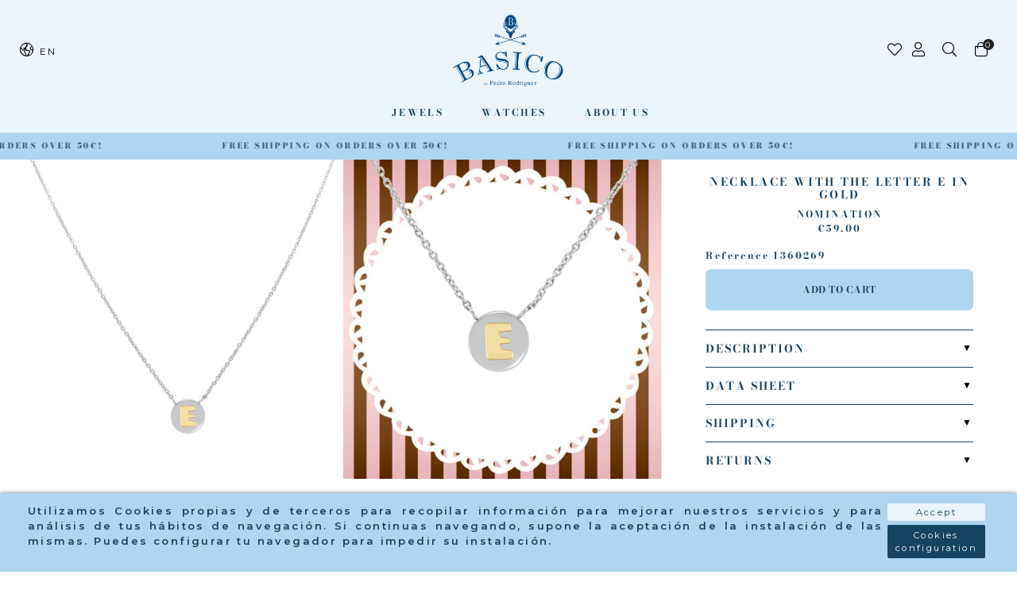

--- FILE ---
content_type: text/html; charset=utf-8
request_url: https://www.basicojewels.com/en/basic-pr/5070-collar-con-la-letra-e-en-oro.html
body_size: 15980
content:
<!doctype html>
<html lang="en-US">

  <head>
    
    <link rel="stylesheet" href="/themes/Beshop/assets/css/bootstrap.min.css">
<link rel="stylesheet" href="/themes/Beshop/assets/css/glide.core.min.css">
  <link rel="stylesheet" href="https://www.basicojewels.com/themes/Beshop/assets/cache/theme-e5a4ce79.css" type="text/css">
      <style>
.header-top{
      background: #EBF5FB;
  }
body {
    margin: 0 !important;
    padding: 0 !important;
          font-family: Montserrat, sans-serif;
                  font-size: 12px;
    }
h1,h2,h3,h4,h5,h6{
      font-family: Montserrat, sans-serif;
    }
a{
    }
.beshop_title{
      font-size: 12px;
  }
.container{
    max-width: 100%;
  }
.menu_mobile .menu_bar{
        animation: fadeIn 0.2s ease-in-out;
  }
.product-miniature .product-name{
        font-family: Bodoni Moda, serif;
            color: #000;
            font-size: 12px;
            font-weight: 600;
    }
.product-miniature .product-description-short{
        font-family: Montserrat, sans-serif;
            color: #000;
            font-size: 12px;
            font-weight: 400;
    }
.product-miniature .product-price-and-shipping .price{
        font-family: Montserrat, sans-serif;
            color: #000;
            font-size: 12px;
            font-weight: 400;
    }
.product-miniature .product-list-actions .add-to-cart{
        font-family: Montserrat, sans-serif;
                    }
#product .product-information .product-name{
        font-family: Bodoni Moda, serif;
            color: #000;
            font-size: 16px;
            font-weight: 500;
    }
#product .product-price .price{
        font-family: Montserrat, sans-serif;
            color: #000;
            font-size: 12px;
            font-weight: 400;
    }

</style>

    
    
      
  <meta charset="utf-8">


  <meta http-equiv="x-ua-compatible" content="ie=edge">



  <link rel="canonical" href="https://www.basicojewels.com/en/basic-pr/5070-collar-con-la-letra-e-en-oro.html">

  <title>NECKLACE WITH THE LETTER E IN GOLD</title>
  <meta name="description" content="NOMINATION">
  <meta name="keywords" content="">
        <link rel="canonical" href="https://www.basicojewels.com/en/basic-pr/5070-collar-con-la-letra-e-en-oro.html">
  


        <link rel="alternate" href="https://www.basicojewels.com/es/pr-basico/5070-collar-con-la-letra-e-en-oro.html" hreflang="es">
      <link rel="alternate" href="https://www.basicojewels.com/en/basic-pr/5070-collar-con-la-letra-e-en-oro.html" hreflang="en-us">
  


  <meta name="viewport" content="width=device-width, initial-scale=1">



  <link rel="icon" type="image/vnd.microsoft.icon" href="https://www.basicojewels.com/img/favicon.ico?1646762340">
  <link rel="shortcut icon" type="image/x-icon" href="https://www.basicojewels.com/img/favicon.ico?1646762340">
            <link rel="icon" type="image/png" sizes="16x16" href="/modules/beshop_themeeditor/img/responsive-icons/BESHOP_THEMEEDITOR_RI_16.png">
                <link rel="icon" type="image/png" sizes="32x32" href="/modules/beshop_themeeditor/img/responsive-icons/BESHOP_THEMEEDITOR_RI_32.png">
                              


   <script type='text/javascript' async src="/themes/Beshop/assets/js/glide-teinor.min.js" ></script>


  <script type="text/javascript">
        var IdxrcookiesConfigFront = {"urlAjax":"https:\/\/www.basicojewels.com\/en\/module\/idxcookies\/ajax?ajax=1&token=69c83070ea81073c3449a34ad29c6bab","forceDialog":true,"userOptions":{"date":"2026-01-15 00:35:45","divColor":"#AED6F1","textColor":"#154360","divPosition":"bottom","cookiesUrl":"https%3A%2F%2Fwww.basicojewels.com%2Fes%2Fcontent%2F6-politica-de-cookies","cookiesUrlTitle":"Ver pol\u00edtica de cookies","cookiesText":"<p>Utilizamos Cookies propias y de terceros para recopilar informaci\u00f3n para mejorar nuestros servicios y para an\u00e1lisis de tus h\u00e1bitos de navegaci\u00f3n. Si continuas navegando, supone la aceptaci\u00f3n de la instalaci\u00f3n de las mismas. Puedes configurar tu navegador para impedir su instalaci\u00f3n.<\/p>","cookiesInfoText":"<p>Utilizamos Cookies propias y de terceros para recopilar informaci\u00f3n para mejorar nuestros servicios y para an\u00e1lisis de tus h\u00e1bitos de navegaci\u00f3n. Si continuas navegando, supone la aceptaci\u00f3n de la instalaci\u00f3n de las mismas. Puedes configurar tu navegador para impedir su instalaci\u00f3n.<\/p>","cookieName":"idxcookiesWarningCheck","cookiePath":"\/","cookieDomain":"www.basicojewels.com","okText":"Accept","koText":"Reject","reject_button":false,"fixed_button":"0","button_position":"right","reload":true},"audit":false,"audit_next_page":"","cookies_list":[{"id_cookie":"16","id_template":"0","domain":"http:\/\/www.basicojewels.com","name":"_gat","id_cookie_type":"4","id_shop":"1","module":"","date_add":"2022-08-12 15:09:37","date_upd":"2022-08-12 15:22:11","imperative":false},{"id_cookie":"8","id_template":"0","domain":"http:\/\/www.basicojewels.com","name":"_hjFirstSeen","id_cookie_type":"2","id_shop":"1","module":"","date_add":"2022-05-16 17:35:59","date_upd":"2022-05-16 17:42:19","imperative":false},{"id_cookie":"5","id_template":"0","domain":"http:\/\/www.basicojewels.com","name":"__hssrc","id_cookie_type":"3","id_shop":"1","module":"","date_add":"2022-05-16 17:35:59","date_upd":"2022-05-16 17:38:55","imperative":false},{"id_cookie":"13","id_template":"0","domain":"http:\/\/www.basicojewels.com","name":"_ga_2WVTS8R3GL","id_cookie_type":"4","id_shop":"1","module":"","date_add":"2022-08-12 15:09:37","date_upd":"2022-08-12 15:22:06","imperative":false},{"id_cookie":"18","id_template":"0","domain":"http:\/\/www.basicojewels.com","name":"_hjIncludedInSessionSample","id_cookie_type":"4","id_shop":"1","module":"","date_add":"2022-08-12 15:13:21","date_upd":"2022-08-12 15:24:13","imperative":false},{"id_cookie":"2","id_template":"0","domain":"http:\/\/www.basicojewels.com","name":"PrestaShop-b5633a292fea7185e10204f468146d3a","id_cookie_type":"1","id_shop":"1","module":"","date_add":"2022-05-16 17:35:59","date_upd":"2022-05-16 17:37:46","imperative":true},{"id_cookie":"10","id_template":"0","domain":"http:\/\/www.basicojewels.com","name":"_hjAbsoluteSessionInProgress","id_cookie_type":"2","id_shop":"1","module":"","date_add":"2022-05-16 17:35:59","date_upd":"2022-05-16 17:42:26","imperative":false},{"id_cookie":"15","id_template":"0","domain":"http:\/\/www.basicojewels.com","name":"_gid","id_cookie_type":"4","id_shop":"1","module":"","date_add":"2022-08-12 15:09:37","date_upd":"2022-08-12 15:22:09","imperative":false},{"id_cookie":"7","id_template":"0","domain":"http:\/\/www.basicojewels.com","name":"_hjSessionUser_2868906","id_cookie_type":"2","id_shop":"1","module":"","date_add":"2022-05-16 17:35:59","date_upd":"2022-05-16 17:41:50","imperative":false},{"id_cookie":"4","id_template":"0","domain":"http:\/\/www.basicojewels.com","name":"hubspotutk","id_cookie_type":"3","id_shop":"1","module":"","date_add":"2022-05-16 17:35:59","date_upd":"2022-05-16 17:38:45","imperative":false},{"id_cookie":"12","id_template":"0","domain":"http:\/\/www.basicojewels.com","name":"idxcookiesWarningCheck","id_cookie_type":"2","id_shop":"1","module":"","date_add":"2022-08-12 15:09:37","date_upd":"2022-08-12 15:20:07","imperative":false},{"id_cookie":"17","id_template":"0","domain":"http:\/\/www.basicojewels.com","name":"_hjIncludedInPageviewSample","id_cookie_type":"4","id_shop":"1","module":"","date_add":"2022-08-12 15:13:21","date_upd":"2022-08-12 15:24:12","imperative":false},{"id_cookie":"1","id_template":"0","domain":"http:\/\/www.basicojewels.com","name":"PHPSESSID","id_cookie_type":"1","id_shop":"1","module":"","date_add":"2022-05-16 17:35:59","date_upd":"2022-05-16 17:37:44","imperative":true},{"id_cookie":"9","id_template":"0","domain":"http:\/\/www.basicojewels.com","name":"_hjSession_2868906","id_cookie_type":"2","id_shop":"1","module":"","date_add":"2022-05-16 17:35:59","date_upd":"2022-05-16 17:42:24","imperative":false},{"id_cookie":"14","id_template":"0","domain":"http:\/\/www.basicojewels.com","name":"_ga","id_cookie_type":"4","id_shop":"1","module":"","date_add":"2022-08-12 15:09:37","date_upd":"2022-08-12 15:22:08","imperative":false},{"id_cookie":"6","id_template":"0","domain":"http:\/\/www.basicojewels.com","name":"__hssc","id_cookie_type":"3","id_shop":"1","module":"","date_add":"2022-05-16 17:35:59","date_upd":"2022-05-16 17:39:03","imperative":false},{"id_cookie":"3","id_template":"0","domain":"http:\/\/www.basicojewels.com","name":"__hstc","id_cookie_type":"4","id_shop":"1","module":"","date_add":"2022-05-16 17:35:59","date_upd":"2022-08-12 15:55:13","imperative":false},{"id_cookie":"11","id_template":"0","domain":"http:\/\/www.basicojewels.com","name":"PrestaShop-113b1f3c27bbde2d279ab6b5b1d138c3","id_cookie_type":"1","id_shop":"1","module":"","date_add":"2022-05-16 17:35:59","date_upd":"2022-05-16 17:42:29","imperative":true}]};
        var ajaxUrl = "\/modules\/idxcookies\/ajax.php";
        var beshop_filters_front_controller = "https:\/\/www.basicojewels.com\/en\/module\/beshop_filters\/front";
        var beshop_searchbar_frontController = "https:\/\/www.basicojewels.com\/en\/module\/beshop_searchbar\/front";
        var beshopwishlist_controller_url = "https:\/\/www.basicojewels.com\/wishlist";
        var prestashop = {"cart":{"products":[],"totals":{"total":{"type":"total","label":"Total","amount":0,"value":"\u20ac0.00"},"total_including_tax":{"type":"total","label":"Total (tax incl.)","amount":0,"value":"\u20ac0.00"},"total_excluding_tax":{"type":"total","label":"Total (tax excl.)","amount":0,"value":"\u20ac0.00"}},"subtotals":{"products":{"type":"products","label":"Subtotal","amount":0,"value":"\u20ac0.00"},"discounts":null,"shipping":{"type":"shipping","label":"Shipping","amount":0,"value":""},"tax":null},"products_count":0,"summary_string":"0 items","vouchers":{"allowed":1,"added":[]},"discounts":[],"minimalPurchase":0,"minimalPurchaseRequired":""},"currency":{"id":1,"name":"Euro","iso_code":"EUR","iso_code_num":"978","sign":"\u20ac"},"customer":{"lastname":null,"firstname":null,"email":null,"birthday":null,"newsletter":null,"newsletter_date_add":null,"optin":null,"website":null,"company":null,"siret":null,"ape":null,"is_logged":false,"gender":{"type":null,"name":null},"addresses":[]},"language":{"name":"English (English)","iso_code":"en","locale":"en-US","language_code":"en-us","is_rtl":"0","date_format_lite":"m\/d\/Y","date_format_full":"m\/d\/Y H:i:s","id":3},"page":{"title":"","canonical":"https:\/\/www.basicojewels.com\/en\/basic-pr\/5070-collar-con-la-letra-e-en-oro.html","meta":{"title":"NECKLACE WITH THE LETTER E IN GOLD","description":"NOMINATION","keywords":"","robots":"index"},"page_name":"product","body_classes":{"lang-en":true,"lang-rtl":false,"country-ES":true,"currency-EUR":true,"layout-full-width":true,"page-product":true,"tax-display-disabled":true,"product-id-5070":true,"product-NECKLACE WITH THE LETTER E IN GOLD":true,"product-id-category-5":true,"product-id-manufacturer-0":true,"product-id-supplier-0":true,"product-available-for-order":true},"admin_notifications":[]},"shop":{"name":"BasicoJewels","logo":"https:\/\/www.basicojewels.com\/img\/logo-1646762340.jpg","stores_icon":"https:\/\/www.basicojewels.com\/img\/logo_stores.png","favicon":"https:\/\/www.basicojewels.com\/img\/favicon.ico"},"urls":{"base_url":"https:\/\/www.basicojewels.com\/","current_url":"https:\/\/www.basicojewels.com\/en\/basic-pr\/5070-collar-con-la-letra-e-en-oro.html","shop_domain_url":"https:\/\/www.basicojewels.com","img_ps_url":"https:\/\/www.basicojewels.com\/img\/","img_cat_url":"https:\/\/www.basicojewels.com\/img\/c\/","img_lang_url":"https:\/\/www.basicojewels.com\/img\/l\/","img_prod_url":"https:\/\/www.basicojewels.com\/img\/p\/","img_manu_url":"https:\/\/www.basicojewels.com\/img\/m\/","img_sup_url":"https:\/\/www.basicojewels.com\/img\/su\/","img_ship_url":"https:\/\/www.basicojewels.com\/img\/s\/","img_store_url":"https:\/\/www.basicojewels.com\/img\/st\/","img_col_url":"https:\/\/www.basicojewels.com\/img\/co\/","img_url":"https:\/\/www.basicojewels.com\/themes\/Beshop\/assets\/img\/","css_url":"https:\/\/www.basicojewels.com\/themes\/Beshop\/assets\/css\/","js_url":"https:\/\/www.basicojewels.com\/themes\/Beshop\/assets\/js\/","pic_url":"https:\/\/www.basicojewels.com\/upload\/","pages":{"address":"https:\/\/www.basicojewels.com\/en\/address","addresses":"https:\/\/www.basicojewels.com\/en\/addresses","authentication":"https:\/\/www.basicojewels.com\/en\/login","cart":"https:\/\/www.basicojewels.com\/en\/cart","category":"https:\/\/www.basicojewels.com\/en\/index.php?controller=category","cms":"https:\/\/www.basicojewels.com\/en\/index.php?controller=cms","contact":"https:\/\/www.basicojewels.com\/en\/contact-us","discount":"https:\/\/www.basicojewels.com\/en\/discount","guest_tracking":"https:\/\/www.basicojewels.com\/en\/guest-tracking","history":"https:\/\/www.basicojewels.com\/en\/order-history","identity":"https:\/\/www.basicojewels.com\/en\/identity","index":"https:\/\/www.basicojewels.com\/en\/","my_account":"https:\/\/www.basicojewels.com\/en\/my-account","order_confirmation":"https:\/\/www.basicojewels.com\/en\/order-confirmation","order_detail":"https:\/\/www.basicojewels.com\/en\/index.php?controller=order-detail","order_follow":"https:\/\/www.basicojewels.com\/en\/order-follow","order":"https:\/\/www.basicojewels.com\/en\/order","order_return":"https:\/\/www.basicojewels.com\/en\/index.php?controller=order-return","order_slip":"https:\/\/www.basicojewels.com\/en\/credit-slip","pagenotfound":"https:\/\/www.basicojewels.com\/en\/page-not-found","password":"https:\/\/www.basicojewels.com\/en\/password-recovery","pdf_invoice":"https:\/\/www.basicojewels.com\/en\/index.php?controller=pdf-invoice","pdf_order_return":"https:\/\/www.basicojewels.com\/en\/index.php?controller=pdf-order-return","pdf_order_slip":"https:\/\/www.basicojewels.com\/en\/index.php?controller=pdf-order-slip","prices_drop":"https:\/\/www.basicojewels.com\/en\/prices-drop","product":"https:\/\/www.basicojewels.com\/en\/index.php?controller=product","search":"https:\/\/www.basicojewels.com\/en\/search","sitemap":"https:\/\/www.basicojewels.com\/en\/sitemap","stores":"https:\/\/www.basicojewels.com\/en\/stores","supplier":"https:\/\/www.basicojewels.com\/en\/supplier","register":"https:\/\/www.basicojewels.com\/en\/login?create_account=1","order_login":"https:\/\/www.basicojewels.com\/en\/order?login=1"},"alternative_langs":{"es":"https:\/\/www.basicojewels.com\/es\/pr-basico\/5070-collar-con-la-letra-e-en-oro.html","en-us":"https:\/\/www.basicojewels.com\/en\/basic-pr\/5070-collar-con-la-letra-e-en-oro.html"},"theme_assets":"\/themes\/Beshop\/assets\/","actions":{"logout":"https:\/\/www.basicojewels.com\/en\/?mylogout="},"no_picture_image":{"bySize":{"cart_default":{"url":"https:\/\/www.basicojewels.com\/img\/p\/en-default-cart_default.jpg","width":80,"height":80},"small_default":{"url":"https:\/\/www.basicojewels.com\/img\/p\/en-default-small_default.jpg","width":125,"height":125},"home_default":{"url":"https:\/\/www.basicojewels.com\/img\/p\/en-default-home_default.jpg","width":250,"height":250},"medium_default":{"url":"https:\/\/www.basicojewels.com\/img\/p\/en-default-medium_default.jpg","width":420,"height":420},"large_default":{"url":"https:\/\/www.basicojewels.com\/img\/p\/en-default-large_default.jpg","width":500,"height":500},"ultralarge_default":{"url":"https:\/\/www.basicojewels.com\/img\/p\/en-default-ultralarge_default.jpg","width":1200,"height":1200}},"small":{"url":"https:\/\/www.basicojewels.com\/img\/p\/en-default-cart_default.jpg","width":80,"height":80},"medium":{"url":"https:\/\/www.basicojewels.com\/img\/p\/en-default-medium_default.jpg","width":420,"height":420},"large":{"url":"https:\/\/www.basicojewels.com\/img\/p\/en-default-ultralarge_default.jpg","width":1200,"height":1200},"legend":""}},"configuration":{"display_taxes_label":false,"display_prices_tax_incl":true,"is_catalog":false,"show_prices":true,"opt_in":{"partner":true},"quantity_discount":{"type":"discount","label":"Unit discount"},"voucher_enabled":1,"return_enabled":0},"field_required":[],"breadcrumb":{"links":[{"title":"Home","url":"https:\/\/www.basicojewels.com\/en\/"},{"title":"Basic PR","url":"https:\/\/www.basicojewels.com\/en\/5-basic-pr"},{"title":"NECKLACE WITH THE LETTER E IN GOLD","url":"https:\/\/www.basicojewels.com\/en\/basic-pr\/5070-collar-con-la-letra-e-en-oro.html"}],"count":3},"link":{"protocol_link":"https:\/\/","protocol_content":"https:\/\/"},"time":1768433745,"static_token":"1180e3dcba2c78afdc374edbf1f2bf85","token":"69c83070ea81073c3449a34ad29c6bab","debug":false};
        var prestashopFacebookAjaxController = "https:\/\/www.basicojewels.com\/en\/module\/ps_facebook\/Ajax";
      </script>


<!-- Global site tag (gtag.js) - Google Analytics -->
<script async src="https://www.googletagmanager.com/gtag/js?id=G-2WVTS8R3GL"></script>
<script>
  window.dataLayer = window.dataLayer || [];
  function gtag(){dataLayer.push(arguments);}
  gtag('js', new Date());

  gtag('config', 'G-2WVTS8R3GL');
</script>



  <!-- emarketing start -->





<!-- emarketing end -->
<script type="text/javascript">
	(window.gaDevIds=window.gaDevIds||[]).push('d6YPbH');
	(function(i,s,o,g,r,a,m){i['GoogleAnalyticsObject']=r;i[r]=i[r]||function(){
	(i[r].q=i[r].q||[]).push(arguments)},i[r].l=1*new Date();a=s.createElement(o),
	m=s.getElementsByTagName(o)[0];a.async=1;a.src=g;m.parentNode.insertBefore(a,m)
	})(window,document,'script','https://www.google-analytics.com/analytics.js','ga');

            ga('create', 'G-2WVTS8R3GL', 'auto');
                        ga('send', 'pageview');
    
    ga('require', 'ec');
</script>

<!--Module: ybc_instagram -->
<script type="text/javascript">
    const YBC_INS_FEED_TYPE = 'api';
    const YBC_INS_HASHTAG_KEY = "";
    const YBC_INS_HASHTAG_EXPIRED = 1;
    var ybcInsTransHashtagGood = "Looks good! Hashtag  is working";
    var ybcInsTransHashtagNotWork = "Hashtag is not working, please correct the hashtag";
    var ybcInsTransNext = "Next";
    var ybcInsTransBack = "Back";
    var ybcInsTransLikes = "Likes";
    var ybcInsTransComments = "Comments";
    var ybcInsTransClickVideo = "Click here to open this video on Instagram";
    var ybcInsTransClickImage = "Click here to open this image on Instagram";
    var ybcInsTransInstagram = "Instagram";
    var ybcInsTransMorePhoto = "More photo";
        YBC_INS_ENABLE_SIDEBAR = 1;
        YBC_INS_ENABLE_POPUP_SLIDER = 1;
        YBC_INS_DISPLAY_COMMENT = 1;
        YBC_INS_SLIDER_HOOK = 'custom';
        YBC_INS_GALLERY_DISPLAY_TYPE = 'grid';
        YBC_INS_GALLERY_LAZY = 1;
        YBC_INS_GALLERY_DISPLAY_FULL_WIDTH = 0;
        YBC_INS_GALLERY_LOADMORE_TYPE = 'button';
        YBC_INS_POPP_PER_ROW_DESKTOP = 4;
        YBC_INS_POPP_PER_ROW_TABLET = 4;
        YBC_INS_POPP_PER_ROW_MOBILE = 1;
        YBC_INS_POPP_ITEM_SPACING = 5;
        YBC_INS_POPP_HOOK_TO = 'footer_product';
        YBC_INS_POPP_DISPLAY_TYPE = 'carousel';
        YBC_INS_POPP_AUTOPLAY_CAROUSEL = 1;
        YBC_INS_POPP_CAROUSEL_SPEED = 2000;
        YBC_INS_POPP_LAZY = 1;
        YBC_INS_POPP_LOADMORE_TYPE = 'button';
        YBC_INS_POPP_ENABLED = 1;
        YBC_INS_TAG_PER_ROW_DESKTOP = 4;
        YBC_INS_TAG_PER_ROW_TABLET = 4;
        YBC_INS_TAG_PER_ROW_MOBILE = 1;
        YBC_INS_TAG_ITEM_SPACING = 5;
        YBC_INS_TAG_DISPLAY_TYPE = 'grid';
        YBC_INS_TAG_LAZY = 1;
        YBC_INS_TAG_DISPLAY_FULL_WIDTH = 0;
        YBC_INS_TAG_LOADMORE_TYPE = 'button';
        YBC_INS_DISPLAY_NAME = 'basicojewels';
        YBC_INS_URL = '';
        YBC_INS_FOLLOWING_BUTTON = 'Síguenos en Instagram';
        YBC_INS_GRAB_IT_BUTTON_PHOTO = 'Ver foto';
        YBC_INS_GALLERY_ITEM_SPACING = 5;
        YBC_INS_GALLERY_PER_ROW_DESKTOP = 4;
        YBC_INS_GALLERY_PER_ROW_TABLET = 4;
        YBC_INS_GALLERY_PER_ROW_MOBILE = 1;
        YBC_INS_DISPLAY_LIKE_COUNT = 1;
        YBC_INS_DISPLAY_COMMENT_COUNT = 1;
        YBC_INS_DISPLAY_DESCRIPTION = 1;
        YBC_INS_DISPLAY_SHOPNOW = 1;
        YBC_INS_GALLERY_NUMBER = 0;
        YBC_INS_GALLERY_LOADMORE = 1;
        YBC_INS_URL_AJAX = "/?fc=module&module=ybc_instagram&controller=next";    YBC_INS_COMMENT_AJAX = "https://www.basicojewels.com/en/module/ybc_instagram/comment";    var ybc_ins_text_loading = "Loading comments";
</script>

<!--/Module: ybc_instagram --><style>
.header-top{
      background: #EBF5FB;
  }
body {
    margin: 0 !important;
    padding: 0 !important;
          font-family: Montserrat, sans-serif;
                  font-size: 12px;
    }
h1,h2,h3,h4,h5,h6{
      font-family: Montserrat, sans-serif;
    }
a{
    }
.beshop_title{
      font-size: 12px;
  }
.container{
    max-width: 100%;
  }
.menu_mobile .menu_bar{
        animation: fadeIn 0.2s ease-in-out;
  }
.product-miniature .product-name{
        font-family: Bodoni Moda, serif;
            color: #000;
            font-size: 12px;
            font-weight: 600;
    }
.product-miniature .product-description-short{
        font-family: Montserrat, sans-serif;
            color: #000;
            font-size: 12px;
            font-weight: 400;
    }
.product-miniature .product-price-and-shipping .price{
        font-family: Montserrat, sans-serif;
            color: #000;
            font-size: 12px;
            font-weight: 400;
    }
.product-miniature .product-list-actions .add-to-cart{
        font-family: Montserrat, sans-serif;
                    }
#product .product-information .product-name{
        font-family: Bodoni Moda, serif;
            color: #000;
            font-size: 16px;
            font-weight: 500;
    }
#product .product-price .price{
        font-family: Montserrat, sans-serif;
            color: #000;
            font-size: 12px;
            font-weight: 400;
    }

</style>
<style type="text/css">

  .beshop_wishlist_quickadd.added i::before{

    font-weight:900;

  }

  .beshop_wishlist_customlist.added i::before{

    font-weight:900;

  }

</style>



    
  <meta property="og:type" content="product">
  <meta property="og:url" content="https://www.basicojewels.com/en/basic-pr/5070-collar-con-la-letra-e-en-oro.html">
  <meta property="og:title" content="NECKLACE WITH THE LETTER E IN GOLD">
  <meta property="og:site_name" content="BasicoJewels">
  <meta property="og:description" content="NOMINATION">
  <meta property="og:image" content="https://www.basicojewels.com/22489-ultralarge_default/collar-con-la-letra-e-en-oro.jpg">
  <meta property="product:pretax_price:amount" content="48.760331">
  <meta property="product:pretax_price:currency" content="EUR">
  <meta property="product:price:amount" content="59">
  <meta property="product:price:currency" content="EUR">
  
  </head>

  <body id="product" class="lang-en country-es currency-eur layout-full-width page-product tax-display-disabled product-id-5070 product-necklace-with-the-letter-e-in-gold product-id-category-5 product-id-manufacturer-0 product-id-supplier-0 product-available-for-order">

    
      <!-- MODULE idxcookies -->

<div id="contentidxrcookies" style="display:none;">
    <div id="idxrcookies">
        <div id="divPosition">
            <div class="contenido">
                <div id="textDiv"></div>
                <div id="buttons" >
                    <a href="#" id="idxrcookiesOK" rel="nofollow"></a>
                    <a href="#" id="idxrcookiesKO" rel="nofollow"></a>
                    <a id="cookiesConf" href="#" rel="nofollow">Cookies configuration</a>
                </div>
            </div>            
        </div>
    </div>
</div>

<!-- cookie modal -->
<div id="cookieConfigurator" style="display:none;">
    <div id='cookieModal'>
        <div id='cookieModalHeader'>
            <img src="/modules/idxcookies/views/img/conf.png" loading="lazy"/>Cookie preferences
        </div>  
        <div id='cookieModalBody'>
            <div id="cookieModalList">    
    <ul>
        <li class="dlxctab-row active" data-id="info">Info</li>        
                <li class="dlxctab-row" data-id="1">Required cookies</li>
                <li class="dlxctab-row" data-id="2">Functional cookies</li>
                <li class="dlxctab-row" data-id="3">Performance cookies</li>
                <li class="dlxctab-row" data-id="4">Guided cookies</li>
                <li class="dlxctab-row" data-id="delete">How to delete cookies</li>
    </ul>
</div>
<div id="cookieModalContent">
    <div data-tab="info" class="dlxctab-content">
        <p>
            <p>Utilizamos Cookies propias y de terceros para recopilar información para mejorar nuestros servicios y para análisis de tus hábitos de navegación. Si continuas navegando, supone la aceptación de la instalación de las mismas. Puedes configurar tu navegador para impedir su instalación.</p>
        </p>
    </div>
        <div data-tab="1" class="dlxctab-content" style="display:none">
        <p class="cookie-content-title">Required cookies</p>
        <p class="always-active"><i class="always-check"></i> Always active</p>        <p>
            These cookies are strictly necessary for the operation of the site, you can disable them by changing the settings of your browser but you will not be able to use the site normally.
        </p>
        <p class="cookie-content-subtitle">Cookies used</p>
        <ul class="info-cookie-list">
                        <li><label for="switch2"><span>http://www.basicojewels.com</span> - PrestaShop-b5633a292fea7185e10204f468146d3a</label>
                <input
                       name="switch2"
                       data-modulo=""
                       data-template="0"
                       data-idcookie="2"
                       class="switch"
                       checked disabled                       ></li>
                        <li><label for="switch1"><span>http://www.basicojewels.com</span> - PHPSESSID</label>
                <input
                       name="switch1"
                       data-modulo=""
                       data-template="0"
                       data-idcookie="1"
                       class="switch"
                       checked disabled                       ></li>
                        <li><label for="switch11"><span>http://www.basicojewels.com</span> - PrestaShop-113b1f3c27bbde2d279ab6b5b1d138c3</label>
                <input
                       name="switch11"
                       data-modulo=""
                       data-template="0"
                       data-idcookie="11"
                       class="switch"
                       checked disabled                       ></li>
                    </ul>
    </div>
        <div data-tab="2" class="dlxctab-content" style="display:none">
        <p class="cookie-content-title">Functional cookies</p>
                <p>
            These cookies provide necessary information to applications of the website itself or integrated by third parties, if you disable them you may find some problems in the operation of the page.
        </p>
        <p class="cookie-content-subtitle">Cookies used</p>
        <ul class="info-cookie-list">
                        <li><label for="switch12"><span>http://www.basicojewels.com</span> - idxcookiesWarningCheck</label>
                <input
                       name="switch12"
                       data-modulo=""
                       data-template="0"
                       data-idcookie="12"
                       class="switch"
                       checked                        ></li>
                        <li><label for="switch8"><span>http://www.basicojewels.com</span> - _hjFirstSeen</label>
                <input
                       name="switch8"
                       data-modulo=""
                       data-template="0"
                       data-idcookie="8"
                       class="switch"
                       checked                        ></li>
                        <li><label for="switch10"><span>http://www.basicojewels.com</span> - _hjAbsoluteSessionInProgress</label>
                <input
                       name="switch10"
                       data-modulo=""
                       data-template="0"
                       data-idcookie="10"
                       class="switch"
                       checked                        ></li>
                        <li><label for="switch7"><span>http://www.basicojewels.com</span> - _hjSessionUser_2868906</label>
                <input
                       name="switch7"
                       data-modulo=""
                       data-template="0"
                       data-idcookie="7"
                       class="switch"
                       checked                        ></li>
                        <li><label for="switch9"><span>http://www.basicojewels.com</span> - _hjSession_2868906</label>
                <input
                       name="switch9"
                       data-modulo=""
                       data-template="0"
                       data-idcookie="9"
                       class="switch"
                       checked                        ></li>
                    </ul>
    </div>
        <div data-tab="3" class="dlxctab-content" style="display:none">
        <p class="cookie-content-title">Performance cookies</p>
                <p>
            These cookies are used to analyze the traffic and behavior of customers on the site, help us understand and understand how you interact with the site in order to improve performance.
        </p>
        <p class="cookie-content-subtitle">Cookies used</p>
        <ul class="info-cookie-list">
                        <li><label for="switch5"><span>http://www.basicojewels.com</span> - __hssrc</label>
                <input
                       name="switch5"
                       data-modulo=""
                       data-template="0"
                       data-idcookie="5"
                       class="switch"
                       checked                        ></li>
                        <li><label for="switch4"><span>http://www.basicojewels.com</span> - hubspotutk</label>
                <input
                       name="switch4"
                       data-modulo=""
                       data-template="0"
                       data-idcookie="4"
                       class="switch"
                       checked                        ></li>
                        <li><label for="switch6"><span>http://www.basicojewels.com</span> - __hssc</label>
                <input
                       name="switch6"
                       data-modulo=""
                       data-template="0"
                       data-idcookie="6"
                       class="switch"
                       checked                        ></li>
                    </ul>
    </div>
        <div data-tab="4" class="dlxctab-content" style="display:none">
        <p class="cookie-content-title">Guided cookies</p>
                <p>
            These cookies can be from the site itself or from third parties, they help us to create a profile of your interests and to offer you advertising aimed at your preferences and interests.
        </p>
        <p class="cookie-content-subtitle">Cookies used</p>
        <ul class="info-cookie-list">
                        <li><label for="switch16"><span>http://www.basicojewels.com</span> - _gat</label>
                <input
                       name="switch16"
                       data-modulo=""
                       data-template="0"
                       data-idcookie="16"
                       class="switch"
                       checked                        ></li>
                        <li><label for="switch13"><span>http://www.basicojewels.com</span> - _ga_2WVTS8R3GL</label>
                <input
                       name="switch13"
                       data-modulo=""
                       data-template="0"
                       data-idcookie="13"
                       class="switch"
                       checked                        ></li>
                        <li><label for="switch18"><span>http://www.basicojewels.com</span> - _hjIncludedInSessionSample</label>
                <input
                       name="switch18"
                       data-modulo=""
                       data-template="0"
                       data-idcookie="18"
                       class="switch"
                       checked                        ></li>
                        <li><label for="switch15"><span>http://www.basicojewels.com</span> - _gid</label>
                <input
                       name="switch15"
                       data-modulo=""
                       data-template="0"
                       data-idcookie="15"
                       class="switch"
                       checked                        ></li>
                        <li><label for="switch3"><span>http://www.basicojewels.com</span> - __hstc</label>
                <input
                       name="switch3"
                       data-modulo=""
                       data-template="0"
                       data-idcookie="3"
                       class="switch"
                       checked                        ></li>
                        <li><label for="switch17"><span>http://www.basicojewels.com</span> - _hjIncludedInPageviewSample</label>
                <input
                       name="switch17"
                       data-modulo=""
                       data-template="0"
                       data-idcookie="17"
                       class="switch"
                       checked                        ></li>
                        <li><label for="switch14"><span>http://www.basicojewels.com</span> - _ga</label>
                <input
                       name="switch14"
                       data-modulo=""
                       data-template="0"
                       data-idcookie="14"
                       class="switch"
                       checked                        ></li>
                    </ul>
    </div>
        <div data-tab="delete" class="dlxctab-content" style="display:none">
        <p>
            <p>Se informa al usuario de que tiene la posibilidad de configurar su navegador de modo que se le informe de la recepción de cookies, pudiendo, si así lo desea, impedir que sean instaladas en su disco duro.</p>
<p>A continuación le proporcionamos los enlaces de diversos navegadores, a través de los cuales podrá realizar dicha configuración:</p>
<p><strong><em>Firefox desde aquí:</em></strong> <a target="_blank" href="https://support.mozilla.org/t5/Cookies-y-caché/Habilitar-y-deshabilitar-cookies-que-los-sitios-web-utilizan/ta-p/13811" rel="noreferrer noopener">http://support.mozilla.org/es/kb/habilitar-y-deshabilitar-cookies-que-los-sitios-web</a></p>
<p><strong><em>Chrome desde aquí:</em></strong> <a target="_blank" href="https://support.google.com/chrome/answer/95647?hl=es" rel="noreferrer noopener">https://support.google.com/chrome/answer/95647?hl=es</a></p>
<p><strong><em>Explorer desde aquí:</em></strong><span> <a target="_blank" href="https://support.microsoft.com/es-es/help/17442/windows-internet-explorer-delete-manage-cookies" rel="noreferrer noopener">https://support.microsoft.com/es-es/help/17442/windows-internet-explorer-delete-manage-cookies</a></span></p>
<p><strong><em>Safari desde aquí: </em></strong><a target="_blank" href="https://support.apple.com/kb/ph5042?locale=es_ES" rel="noreferrer noopener"><span>http://support.apple.com/kb/ph5042</span></a></p>
<p><strong><em>Opera desde aquí:</em></strong><a target="_blank" href="http://help.opera.com/Windows/11.50/es-ES/cookies.html" rel="noreferrer noopener"><span>http://help.opera.com/Windows/11.50/es-ES/cookies.html</span></a></p>
        </p>
    </div>
</div>

        </div>
        <div id='cookieModalFooter'>
            <a class="cookie-info-page" rel="nofollow" href="https://www.basicojewels.com/es/content/6-politica-de-cookies">Ver política de cookies</a>
            <a class="btn-config" rel="nofollow" id="js-save-cookieconf">Save</a>
        </div>
    </div>
</div>
<!-- end cookie modal -->



    

    <header id="header">
      
        


  <div class="header-nav">
    
  </div>



  




  <div class="header-top   be_sticky">
        <div class="header-top-inner">
      <div class="header-top-left">
        <div class="hidden_for_pc menu_mobile show_menu_mobile">
          <i class="fas fa-bars displayBar"></i>
          <div class="menu_bar">
            <i class="fas fa-times displayBar"></i>
            <div class="language-selector beshop_parentpreview">
    <div class="header">
                <span><i class="fal fa-globe-americas"></i></span><span>  en</span>
    </div>
    <div class='beshop_preview beshoplanguage_preview'>
    <div class='beshop_previewseparator'></div>
    <div class="body">
        <ul>
                        <li >
                <a href="https://www.basicojewels.com/es/pr-basico/5070-collar-con-la-letra-e-en-oro.html">Español</a>
            </li>
                        <li  class="current" >
                <a href="https://www.basicojewels.com/en/basic-pr/5070-collar-con-la-letra-e-en-oro.html">English</a>
            </li>
                    </ul>
    </div>
    </div>
</div>




  
  <div class="TeinorUltraBannerBig" type="1" id="TeinorUltraBanner_27" style="

  
   

  
  
  
    position: relative;

    display: inline-block;
    width: 100%;

  ">

  
  <div class="TeinorUltraBannerContainer" id="TeinorUltraBannerContainer_27"

  style="

  
  height:
 auto
;

  
  ">

  
  
  <div class="bannerHeightController">

  
  <div id="simpleBannerColumn_0" style="width:100%;height:100%;float:left;">

  
  
  <div id="simpleBanner_98" class="simpleBanner imageType_1" device="default" pos="1" style="

    width: 100%;

    height: 100%;

    padding: 10px;

    float: left;

  ">

    
    <imgjs style="max-height: 100%;max-width:100%" src="/modules/beshop_ultracontent/views/img/banner27/1logopeque.jpg"/>

    
    
  </div>

  
  
  
  
  
  
</div>

  
  </div>

</div>

  
  
</div>

    <script>
    var banner_id = 27
    
      if(banner_device === undefined){
        var banner_device = false
      }else{
        banner_device = false
      }
      document.querySelectorAll('#TeinorUltraBanner_'+banner_id+' .simpleBanner[pos="1"]:not([device="default"])').forEach(function(element){
        value = element.getAttribute('device')
        if (window.innerWidth <= parseInt(value) && (!banner_device  || parseInt(banner_device) > parseInt(value))) {
          banner_device = value
          return false
        }
      })
      if (!banner_device) {
        banner_device = "default"
      }
      document.querySelector('#TeinorUltraBanner_'+banner_id).setAttribute('device', banner_device)
      document.querySelectorAll('#TeinorUltraBanner_'+banner_id+' .simpleBanner:not([device="'+banner_device+'"])').forEach(function(element){
        element.remove()
      })
      document.querySelectorAll('#TeinorUltraBanner_'+banner_id+' .simpleBanner imgjs').forEach(function(element){
        element.outerHTML = element.outerHTML.replace("<imgjs","<img")
      })
    
  </script>
  

<div class="beshop_searchbar type2" style="position:relative">

  <div class="beshop_searchbarbefore" style="cursor:pointer;float:right">

    <i class="fal fa-search beshopsearch_icon"></i>

  </div>

<span class="beshop_searchcontroller" style="display:none">https://www.basicojewels.com/en/module/beshop_searchbar/front</span>

<span class="beshop_searchbar_inputmore" style="display:none">Input at least 3 characters for search</span>

<span class="beshop_searchbar_notresults" style="display:none">No results found</span>

<span class="beshop_searchbar_showmore" style="display:none">Show more</span>

<div class="beshop_searchbarinputgroup">

<form action="https://www.basicojewels.com/en/module/beshop_searchbar/front" id="id_beshop_searchbar_form" method="get">

  <div class="beshop_searchbarselect beshop_parentpreview">

    <div class="beshop_searchbarselected header" target-value="1">Filter by<i class="fal fa-angle-down"></i><i class="fal fa-angle-up"></i></div>    <!-- It is only for default search -->
    <div class="beshop_preview">
    <div class="beshop_previewseparator"></div>
    <div class="beshop_searchbarAllFilters body">

    
        <div target-value="1">All</div>

    
        <div target-value="2">Name</div>

    
        <div target-value="3">Reference</div>

    
    </div>
    </div>
  </div>

  <select name="beshop_searchtype">

    
    <option value="1">All</option>

    
    <option value="2">Name</option>

    
    <option value="3">Reference</option>

    
  </select>

  <div class="beshop_searchbarinput">

    <input type="text" name="beshop_searchinput" value="" placeholder="Search">

  <div class="beshop_searchbarresults">

  </div>

  </div>

  <div class="beshop_searchbarafter">

    <div class="beshop_searchbarLoad"></div>

    <button type="submit" name="beshop_searchbar_form">Search</button>

</form>

</div>

</div>

</div>


<div class="beshop_menu">
    <style>
        .beshop_menu, .beshop_menu a{
                        color:#000;            font-family:Montserrat, sans-serif;        }
        .beshop_menu .beshop_menu_level_0 .beshop_menu_childs, .beshop_menu .beshop_menu_level_0 .beshop_menu_childs a{
                                }
    </style>
        <div class='beshopmenu_displayall hidden_for_pc'>Display all</div>
    
                            <div class="beshop_menu_item beshop_menu_level_0  havechilds "  id='beshop_menu_col_8'>
                                    <div class="beshop_menu_col_inner ee">
                <a href="https://www.basicojewels.com/en/51-jewels" data-menu-title="Jewels">                                                                    Jewels
                                                    
                                </a>              
                                                        <div class='displayMore hidden_for_pc'>
                            +
                        </div>
                                </div>
                                                                                              <div class="beshop_menu_childs">
                        
                            <div class="beshop_menu_item beshop_menu_level_1 "  id='beshop_menu_col_14'>
                                    <div class="beshop_menu_col_inner ee">
                <a href="https://www.basicojewels.com/en/51-jewels" data-menu-title="Collection">                                                                    Collection
                                                    
                                </a>              
                                            </div>
                                                             
   <div class="beshop_menu_col_inner child-menu-beshop">
                    
                                             <a href=" https://www.basicojewels.com/en/51-jewels?bsf=2-5-301bsf=/&bspag=1/&bspag=/"> Rings</a>
                                                </div>
                        <div class="beshop_menu_col_inner child-menu-beshop">
                                                      <a href="https://www.basicojewels.com/en/51-jewels?bsf=2-5-288bsf=/&bspag=1/&bspag=/"> Earrings</a>
                                                    </div>
                     <div class="beshop_menu_col_inner child-menu-beshop">
                                                 <a href="https://www.basicojewels.com/en/51-jewels?bsf=2-5-302bsf=/&bspag=1/&bspag=/">Necklaces</a>
                                                </div>
                     <div class="beshop_menu_col_inner child-menu-beshop">
                                                 <a href="https://www.basicojewels.com/en/51-jewels?bsf=2-5-304bsf=/&bspag=1/&bspag=/">Bracelets</a>
                                                </div>
                    
                                    </div>
                                    <div class="beshop_menu_item beshop_menu_level_1 "  id='beshop_menu_col_12'>
                                    <div class="beshop_menu_col_inner ee">
                <a href="https://www.basicojewels.com/en/585-kids" data-menu-title="Kids">                                                                    Kids
                                                    
                                </a>              
                                            </div>
                                                                                              </div>
                                    <div class="beshop_menu_item beshop_menu_level_1 "  id='beshop_menu_col_13'>
                                    <div class="beshop_menu_col_inner ee">
                <a href="https://www.basicojewels.com/en/586-engagement" data-menu-title="Engagement">                                                                    Engagement
                                                    
                                </a>              
                                            </div>
                                                                                              </div>
                                    <div class="beshop_menu_item beshop_menu_level_1 "  id='beshop_menu_col_15'>
                                    <div class="beshop_menu_col_inner ee">
                <a href="https://www.basicojewels.com/en/589-accessories" data-menu-title="ACCESSORIES">                                                                    ACCESSORIES
                                                    
                                </a>              
                                            </div>
                                                                                              </div>
            

                    </div>
                                    </div>
                                    <div class="beshop_menu_item beshop_menu_level_0 "  id='beshop_menu_col_9'>
                                    <div class="beshop_menu_col_inner ee">
                <a href="https://www.basicojewels.com/en/52-watches" data-menu-title="Watches">                                                                    Watches
                                                    
                                </a>              
                                            </div>
                                                                                              </div>
                                    <div class="beshop_menu_item beshop_menu_level_0 "  id='beshop_menu_col_11'>
                                    <div class="beshop_menu_col_inner ee">
                <a href="https://www.basicojewels.com/en/content/4-about-us" data-menu-title="About us">                                                                    About us
                                                    
                                </a>              
                                            </div>
                                                                                              </div>
            
    </div>
    <div class="user-info beshop_parentpreview">

      <a class="login header" href="https://www.basicojewels.com/en/my-account" rel="nofollow" title="Log in to your customer account"><span class="pc-icon"><i class="fal fa-user"></i></span><span class="mobile-icon">Log in</span></a>
    <div class='beshopsignin_preview beshop_preview'>
     <div class='beshop_previewseparator'></div>
     <div class='body'>
        <div class='beshopsign_container'>
        <form action=https://www.basicojewels.com/en/login method='post'>
            <h3 class='beshopsignin_header'>Log in</h3>
            <input type="hidden" name="back" value="https://www.basicojewels.com/en/basic-pr/5070-collar-con-la-letra-e-en-oro.html">
            <input name="email" type="email" value="" required="" placeholder="Email">
            <input name="password" type="password" value=""required="" placeholder="Password">
            <input type="hidden" name="submitLogin" value="1">
            <a href="https://www.basicojewels.com/en/password-recovery" rel="nofollow" class='forgotpassword'>
                Forgot your password?
            </a>
            <button data-link-action="sign-in" type="submit" class='beshop_signin beshop_greenbutton'><i class="fa fa-lock"></i>Sign in</button>
        </form>
            <div class='beshop_register'>
            <a href="https://www.basicojewels.com/en/login?create_account=1" data-link-action="display-register-form" class='beshoplogin_createAcc'><i class="far fa-user"></i>Create account</a>
            
            <span class='beshop_registeraccept'>By registering, you agree to the Terms of Use and the Privacy Policy of this ecommerce.</span>
            </div>
        </div>
    </div>
    </div>
  </div>

          </div>
        </div>
        

<div class="language-selector beshop_parentpreview">
    <div class="header">
                <span><i class="fal fa-globe-americas"></i></span><span>  en</span>
    </div>
    <div class='beshop_preview beshoplanguage_preview'>
    <div class='beshop_previewseparator'></div>
    <div class="body">
        <ul>
                        <li >
                <a href="https://www.basicojewels.com/es/pr-basico/5070-collar-con-la-letra-e-en-oro.html">Español</a>
            </li>
                        <li  class="current" >
                <a href="https://www.basicojewels.com/en/basic-pr/5070-collar-con-la-letra-e-en-oro.html">English</a>
            </li>
                    </ul>
    </div>
    </div>
</div>

      </div>
      <div class="header-top-center">
        

<a class="logo" href="https://www.basicojewels.com/" title="BasicoJewels">
  <img src="https://www.basicojewels.com/img/logo-1646762340.jpg" alt="BasicoJewels">
</a>

      </div>
      <div class="header-top-right">
        <li class="wishlist-top">

  <a href="https://www.basicojewels.com/wishlist" class="dropdown_list_item">
   <i class="fal fa-heart"></i>
  </a>

</li>

<div class="user-info beshop_parentpreview">

      <a class="login header" href="https://www.basicojewels.com/en/my-account" rel="nofollow" title="Log in to your customer account"><span class="pc-icon"><i class="fal fa-user"></i></span><span class="mobile-icon">Log in</span></a>
    <div class='beshopsignin_preview beshop_preview'>
     <div class='beshop_previewseparator'></div>
     <div class='body'>
        <div class='beshopsign_container'>
        <form action=https://www.basicojewels.com/en/login method='post'>
            <h3 class='beshopsignin_header'>Log in</h3>
            <input type="hidden" name="back" value="https://www.basicojewels.com/en/basic-pr/5070-collar-con-la-letra-e-en-oro.html">
            <input name="email" type="email" value="" required="" placeholder="Email">
            <input name="password" type="password" value=""required="" placeholder="Password">
            <input type="hidden" name="submitLogin" value="1">
            <a href="https://www.basicojewels.com/en/password-recovery" rel="nofollow" class='forgotpassword'>
                Forgot your password?
            </a>
            <button data-link-action="sign-in" type="submit" class='beshop_signin beshop_greenbutton'><i class="fa fa-lock"></i>Sign in</button>
        </form>
            <div class='beshop_register'>
            <a href="https://www.basicojewels.com/en/login?create_account=1" data-link-action="display-register-form" class='beshoplogin_createAcc'><i class="far fa-user"></i>Create account</a>
            
            <span class='beshop_registeraccept'>By registering, you agree to the Terms of Use and the Privacy Policy of this ecommerce.</span>
            </div>
        </div>
    </div>
    </div>
  </div>

<div class="beshop_searchbar type2" style="position:relative">

  <div class="beshop_searchbarbefore" style="cursor:pointer;float:right">

    <i class="fal fa-search beshopsearch_icon"></i>

  </div>

<span class="beshop_searchcontroller" style="display:none">https://www.basicojewels.com/en/module/beshop_searchbar/front</span>

<span class="beshop_searchbar_inputmore" style="display:none">Input at least 3 characters for search</span>

<span class="beshop_searchbar_notresults" style="display:none">No results found</span>

<span class="beshop_searchbar_showmore" style="display:none">Show more</span>

<div class="beshop_searchbarinputgroup">

<form action="https://www.basicojewels.com/en/module/beshop_searchbar/front" id="id_beshop_searchbar_form" method="get">

  <div class="beshop_searchbarselect beshop_parentpreview">

    <div class="beshop_searchbarselected header" target-value="1">Filter by<i class="fal fa-angle-down"></i><i class="fal fa-angle-up"></i></div>    <!-- It is only for default search -->
    <div class="beshop_preview">
    <div class="beshop_previewseparator"></div>
    <div class="beshop_searchbarAllFilters body">

    
        <div target-value="1">All</div>

    
        <div target-value="2">Name</div>

    
        <div target-value="3">Reference</div>

    
    </div>
    </div>
  </div>

  <select name="beshop_searchtype">

    
    <option value="1">All</option>

    
    <option value="2">Name</option>

    
    <option value="3">Reference</option>

    
  </select>

  <div class="beshop_searchbarinput">

    <input type="text" name="beshop_searchinput" value="" placeholder="Search">

  <div class="beshop_searchbarresults">

  </div>

  </div>

  <div class="beshop_searchbarafter">

    <div class="beshop_searchbarLoad"></div>

    <button type="submit" name="beshop_searchbar_form">Search</button>

</form>

</div>

</div>

</div>


<div id="beshopcart_wrapper" class='beshop_parentpreview'>
    <div class="header">
        <a rel="nofollow" href="//www.basicojewels.com/en/cart?action=show">
        <i class="fal fa-shopping-bag beshopcart_icon"></i>
        <span class="beshopcart_numberproducts">0</span>
        </a>
    </div>
  <div class="beshopcart_preview beshop_preview" data-refresh-url="//www.basicojewels.com/en/module/beshop_shoppingcart/ajax">
  <div class='beshop_previewseparator'></div>
    </div>
</div>

      </div>
    </div>
                    <div class="beshop_menu">
    <style>
        .beshop_menu, .beshop_menu a{
                        color:#000;            font-family:Montserrat, sans-serif;        }
        .beshop_menu .beshop_menu_level_0 .beshop_menu_childs, .beshop_menu .beshop_menu_level_0 .beshop_menu_childs a{
                                }
    </style>
        <div class='beshopmenu_displayall hidden_for_pc'>Display all</div>
    
                            <div class="beshop_menu_item beshop_menu_level_0  havechilds "  id='beshop_menu_col_8'>
                                    <div class="beshop_menu_col_inner ee">
                <a href="https://www.basicojewels.com/en/51-jewels" data-menu-title="Jewels">                                                                    Jewels
                                                    
                                </a>              
                                                        <div class='displayMore hidden_for_pc'>
                            +
                        </div>
                                </div>
                                                                                              <div class="beshop_menu_childs">
                        
                            <div class="beshop_menu_item beshop_menu_level_1 "  id='beshop_menu_col_14'>
                                    <div class="beshop_menu_col_inner ee">
                <a href="https://www.basicojewels.com/en/51-jewels" data-menu-title="Collection">                                                                    Collection
                                                    
                                </a>              
                                            </div>
                                                             
   <div class="beshop_menu_col_inner child-menu-beshop">
                    
                                             <a href=" https://www.basicojewels.com/en/51-jewels?bsf=2-5-301bsf=/&bspag=1/&bspag=/"> Rings</a>
                                                </div>
                        <div class="beshop_menu_col_inner child-menu-beshop">
                                                      <a href="https://www.basicojewels.com/en/51-jewels?bsf=2-5-288bsf=/&bspag=1/&bspag=/"> Earrings</a>
                                                    </div>
                     <div class="beshop_menu_col_inner child-menu-beshop">
                                                 <a href="https://www.basicojewels.com/en/51-jewels?bsf=2-5-302bsf=/&bspag=1/&bspag=/">Necklaces</a>
                                                </div>
                     <div class="beshop_menu_col_inner child-menu-beshop">
                                                 <a href="https://www.basicojewels.com/en/51-jewels?bsf=2-5-304bsf=/&bspag=1/&bspag=/">Bracelets</a>
                                                </div>
                    
                                    </div>
                                    <div class="beshop_menu_item beshop_menu_level_1 "  id='beshop_menu_col_12'>
                                    <div class="beshop_menu_col_inner ee">
                <a href="https://www.basicojewels.com/en/585-kids" data-menu-title="Kids">                                                                    Kids
                                                    
                                </a>              
                                            </div>
                                                                                              </div>
                                    <div class="beshop_menu_item beshop_menu_level_1 "  id='beshop_menu_col_13'>
                                    <div class="beshop_menu_col_inner ee">
                <a href="https://www.basicojewels.com/en/586-engagement" data-menu-title="Engagement">                                                                    Engagement
                                                    
                                </a>              
                                            </div>
                                                                                              </div>
                                    <div class="beshop_menu_item beshop_menu_level_1 "  id='beshop_menu_col_15'>
                                    <div class="beshop_menu_col_inner ee">
                <a href="https://www.basicojewels.com/en/589-accessories" data-menu-title="ACCESSORIES">                                                                    ACCESSORIES
                                                    
                                </a>              
                                            </div>
                                                                                              </div>
            

                    </div>
                                    </div>
                                    <div class="beshop_menu_item beshop_menu_level_0 "  id='beshop_menu_col_9'>
                                    <div class="beshop_menu_col_inner ee">
                <a href="https://www.basicojewels.com/en/52-watches" data-menu-title="Watches">                                                                    Watches
                                                    
                                </a>              
                                            </div>
                                                                                              </div>
                                    <div class="beshop_menu_item beshop_menu_level_0 "  id='beshop_menu_col_11'>
                                    <div class="beshop_menu_col_inner ee">
                <a href="https://www.basicojewels.com/en/content/4-about-us" data-menu-title="About us">                                                                    About us
                                                    
                                </a>              
                                            </div>
                                                                                              </div>
            
    </div>
    
      </div>

  



  <div class="header-banner">
    

<span class="beshop_wishlist_customer_id" style="display:none">0</span>

<div class="modal fade" id="beshop_wishlist_registerModal" tabindex="-1" role="dialog" aria-labelledby="beshop_wishlist_registerModal" aria-hidden="true">

  <div class="modal-dialog" role="document">

    <div class="modal-content">

      <div class="modal-header">

        <h5 class="modal-title" id="exampleModalLabel">Register for add content to wishlist</h5>

        <button type="button" class="close" data-dismiss="modal" aria-label="Close">

          <span aria-hidden="true">&times;</span>

        </button>

      </div>

      <div class="modal-footer">

        <button type="button" class="btn btn-secondary" data-dismiss="modal">Close</button>

        <a href="https://www.basicojewels.com/en/login"><button type="button" class="btn btn-primary">Go to register page</button></a>

      </div>

    </div>

  </div>

</div>

<div class="modal fade" id="beshop_wishlist_customWishlistModal" tabindex="-1" role="dialog" aria-labelledby="beshop_wishlist_registerModal" aria-hidden="true">

  <div class="modal-dialog" role="document">

    <div class="modal-content">

      <div class="modal-header">

        <h5 class="modal-title" id="exampleModalLabel">Choose a wishlist for add product</h5>

        <button type="button" class="close" data-dismiss="modal" aria-label="Close">

          <span aria-hidden="true">&times;</span>

        </button>

      </div>

      <div class="modal-body">

        <div class="beshop_customer_wishlists">

          <h6>Your wishlist</h6>

          <div class="beshop_wishlist_toRemove" style="display:none"></div>

            
        </div>

        <div class="beshop_wishlist_success alert alert-success" style="display:none" role="alert">

          Success

        </div>

        <div class="beshop_wishlist_remove_confirm_box alert alert-warning" role="alert" style="display:none">

          <span class="beshop_wishlist_remove_wishlist_confirm">Are you sure you wanna delete this wishlist?</span>

          <div>

            <button id="beshop_remove_wishlist_confirm_button">Remove it</button>

            <button id="beshop_remove_wishlist_cancel_button">Cancel</button>

          </div>

        </div>

        <div class="beshopNewWishlist">

          <div>

            You want to create a new wishlist?

            <div class="beshop_wishlist_noname">

              Please, add a name for your wishlist

            </div>

          </div>

          <input type="text" id="beshop_wishlist_name" value="" placeholder="Wishlist name"> <button id="beshop_add_new_wishlist"><span>+</span><div class="beshop_wishlist_loader" style="display:none"></div></button>

          </div>

      </div>

      <div class="modal-footer">

        <button type="button" class="btn btn-secondary" data-dismiss="modal">Close</button>

        <button type="button" class="btn btn-primary beshop_wishlist_add_custom">Add</button>

      </div>

    </div>

  </div>

</div>


  </div>

      
    </header>

    
    

    <div id="wrapper" class='row container'>
        
         <aside id="notifications">
  
  
  
  
</aside>
        
      



  
  <div class="TeinorUltraBannerBig" type="1" id="TeinorUltraBanner_1" style="

  
  background:

    #AED6F1;

  
   

  
  
  
    position: relative;

    display: inline-block;
    width: 100%;

  ">

  
  <div class="TeinorUltraBannerContainer" id="TeinorUltraBannerContainer_1"

  style="

  
  max-height: 35px
;

  
  ">

  
  
  <div class="bannerHeightController">

  
  <div id="simpleBannerColumn_0" style="width:50%;height:100%;float:left;">

  
  
  <div id="simpleBanner_1" class="simpleBanner imageType_2" device="default" pos="1" style="

    width: 100%;

    height: 100%;

    padding: 10px;

    float: left;

  ">

    
    <div style="height: 100%;width:100%" class="teinorTextContainer"><h3>FREE SHIPPING ON ORDERS OVER 50€!</h3>
<h3>FREE SHIPPING ON ORDERS OVER 50€!</h3>
<h3>FREE SHIPPING ON ORDERS OVER 50€!</h3>
<h3>FREE SHIPPING ON ORDERS OVER 50€!</h3></div>

    
    
  </div>

  
  
  
  
  
  
  
  <div id="simpleBanner_99" class="simpleBanner imageType_2" device="575" pos="1" style="

    width: 100%;

    height: 100%;

    padding: 10px;

    float: left;

  ">

    
    <div style="height: 100%;width:100%" class="teinorTextContainer"><h3>FREE SHIPPING FOR A LIMITED TIME ONLY!</h3>
<h3>FREE SHIPPING FOR A LIMITED TIME ONLY!</h3>
<h3>FREE SHIPPING FOR A LIMITED TIME ONLY!</h3>
<h3>FREE SHIPPING FOR A LIMITED TIME ONLY!</h3></div>

    
    
  </div>

  
  
</div>

  
  <div id="simpleBannerColumn_1" style="width:50%;height:100%;float:left;">

  
  
  <div id="simpleBanner_100" class="simpleBanner imageType_2" device="default" pos="2" style="

    width: 100%;

    height: 100%;

    padding: 10px;

    float: left;

  ">

    
    <div style="height: 100%;width:100%" class="teinorTextContainer"><h3>FREE SHIPPING ON ORDERS OVER 50€!</h3>
<h3>FREE SHIPPING ON ORDERS OVER 50€!</h3>
<h3>FREE SHIPPING ON ORDERS OVER 50€!</h3>
<h3>FREE SHIPPING ON ORDERS OVER 50€!</h3></div>

    
    
  </div>

  
  
  
  
  
  
  
  <div id="simpleBanner_108" class="simpleBanner imageType_2" device="575" pos="2" style="

    width: 100%;

    height: 100%;

    padding: 10px;

    float: left;

  ">

    
    <div style="height: 100%;width:100%" class="teinorTextContainer"><h3>FREE SHIPPING FOR A LIMITED TIME ONLY!</h3>
<h3>FREE SHIPPING FOR A LIMITED TIME ONLY!</h3>
<h3>FREE SHIPPING FOR A LIMITED TIME ONLY!</h3>
<h3>FREE SHIPPING FOR A LIMITED TIME ONLY!</h3></div>

    
    
  </div>

  
  
</div>

  
  </div>

</div>

  
  
</div>

    <script>
    var banner_id = 1
    
      if(banner_device === undefined){
        var banner_device = false
      }else{
        banner_device = false
      }
      document.querySelectorAll('#TeinorUltraBanner_'+banner_id+' .simpleBanner[pos="1"]:not([device="default"])').forEach(function(element){
        value = element.getAttribute('device')
        if (window.innerWidth <= parseInt(value) && (!banner_device  || parseInt(banner_device) > parseInt(value))) {
          banner_device = value
          return false
        }
      })
      if (!banner_device) {
        banner_device = "default"
      }
      document.querySelector('#TeinorUltraBanner_'+banner_id).setAttribute('device', banner_device)
      document.querySelectorAll('#TeinorUltraBanner_'+banner_id+' .simpleBanner:not([device="'+banner_device+'"])').forEach(function(element){
        element.remove()
      })
      document.querySelectorAll('#TeinorUltraBanner_'+banner_id+' .simpleBanner imgjs').forEach(function(element){
        element.outerHTML = element.outerHTML.replace("<imgjs","<img")
      })
    
  </script>
  


      
         
      

      


      

      
  <div id="content-wrapper">
    
    

  <section id="main" itemscope itemtype="https://schema.org/Product">
    <meta itemprop="url" content="https://www.basicojewels.com/en/basic-pr/5070-collar-con-la-letra-e-en-oro.html">

    
          

    
      <header class="page-header">
        
          
        
      </header>
    

    
      <section id="content" class="page-content">
      <div class='row'>
        
          
            
<div class="images-container col-lg-8 col-sm-12 col-12 vertical-slider">
<div class='mobile-cover' style="display:none">

  
    <div class="product-cover" style="width: calc(100% - 128px)">
        
                <ul class="product-flags">
                                </ul>
        
        <span class="beshop_wishlist_product_id" style="display:none">5070</span>
  <div class="beshop_wishlist_layout">
        <div class="beshop_wishlist_quickadd in_product">
      <i class="far fa-heart"></i>
    </div>
            <div class="beshop_wishlist_customlist in_product">
      <i class="far fa-star"></i>
    </div>
      </div>

                <div class="carousel slide" data-ride="carousel" id='beshopcarrouselimage'>
            <div class="carousel-inner">
                                    <div class='carousel-item active' beshop_productimage='1'>
                        <img src="https://www.basicojewels.com/22489-large_default/collar-con-la-letra-e-en-oro.jpg" alt="NECKLACE WITH THE LETTER E IN GOLD" title="NECKLACE WITH THE LETTER E IN GOLD" width="500" itemprop="image">
                    </div>
                                                        <div class='carousel-item ' beshop_productimage='2'>
                        <img src="https://www.basicojewels.com/24043-large_default/collar-con-la-letra-e-en-oro.jpg" alt="NECKLACE WITH THE LETTER E IN GOLD" title="NECKLACE WITH THE LETTER E IN GOLD" width="500" itemprop="image">
                    </div>
                                                        <div class='carousel-item ' beshop_productimage='3'>
                        <img src="https://www.basicojewels.com/24044-large_default/collar-con-la-letra-e-en-oro.jpg" alt="NECKLACE WITH THE LETTER E IN GOLD" title="NECKLACE WITH THE LETTER E IN GOLD" width="500" itemprop="image">
                    </div>
                                                </div>
                         <ul class="product-bullets-img">
                                                <li class="bullet-image active" beshop_productbullet="1"></li>
                                                        <li class="bullet-image " beshop_productbullet="2"></li>
                                                        <li class="bullet-image " beshop_productbullet="3"></li>
                                                </ul>
                </div>
    </div>
  

    <div id="js-product-images-modal" class="js-product-images-modal modal">
                <div class="carousel slide" data-ride="carousel" id='beshopcarrouselModalimage'>
            <div class="carousel-inner">
                                    <div class='carousel-item active' beshop_productimage='1'>
                        <img src="https://www.basicojewels.com/22489-ultralarge_default/collar-con-la-letra-e-en-oro.jpg" alt="NECKLACE WITH THE LETTER E IN GOLD" title="NECKLACE WITH THE LETTER E IN GOLD" width="1200" itemprop="image">
                    </div>
                                                        <div class='carousel-item ' beshop_productimage='2'>
                        <img src="https://www.basicojewels.com/24043-ultralarge_default/collar-con-la-letra-e-en-oro.jpg" alt="NECKLACE WITH THE LETTER E IN GOLD" title="NECKLACE WITH THE LETTER E IN GOLD" width="1200" itemprop="image">
                    </div>
                                                        <div class='carousel-item ' beshop_productimage='3'>
                        <img src="https://www.basicojewels.com/24044-ultralarge_default/collar-con-la-letra-e-en-oro.jpg" alt="NECKLACE WITH THE LETTER E IN GOLD" title="NECKLACE WITH THE LETTER E IN GOLD" width="1200" itemprop="image">
                    </div>
                                                </div>
        </div>
</div>
  </div>
  <div class="pc-cover">
  
          <div class='img-product-list'>
        <img src="https://www.basicojewels.com/22489-large_default/collar-con-la-letra-e-en-oro.jpg" alt="NECKLACE WITH THE LETTER E IN GOLD" title="NECKLACE WITH THE LETTER E IN GOLD" itemprop="image">
        </div>
          <div class='img-product-list'>
        <img src="https://www.basicojewels.com/24043-large_default/collar-con-la-letra-e-en-oro.jpg" alt="NECKLACE WITH THE LETTER E IN GOLD" title="NECKLACE WITH THE LETTER E IN GOLD" itemprop="image">
        </div>
          <div class='img-product-list'>
        <img src="https://www.basicojewels.com/24044-large_default/collar-con-la-letra-e-en-oro.jpg" alt="NECKLACE WITH THE LETTER E IN GOLD" title="NECKLACE WITH THE LETTER E IN GOLD" itemprop="image">
        </div>
    </div>

</div>
          
          <div class='product_column col-lg-4 col-sm-12 col-12'>
          <div class="product-information">
            <h1 itemprop="product-name" class='product-name'>NECKLACE WITH THE LETTER E IN GOLD</h1>
         

            
                          

            
              <div id="product-description-short" itemprop="description">NOMINATION</div>
            

            
                          

            
            
                          

            
              <div class="product-out-of-stock">
                
              </div>
            
          </div>
          <div class='block-product-price'>
          
           
                    <div class="product-prices">
    
          

    
      <p class="product-price " itemprop="offers" itemscope itemtype="https://schema.org/Offer">
        <link itemprop="availability" href="https://schema.org/InStock"/>
        <span itemprop="price" class='price' content="59">€59.00</span>
                <meta itemprop="priceCurrency" content="EUR">
        
              </p>
    

    
          

    
          

    
          

    
          

    
    

      </div>
                
                                                                                                                                  </div>
                         
                              <p id="product-reference">
                  <label>Reference</label>
                  <span itemprop="sku">1360269</span>
                </p>
                          
                      <div class="product-actions">
            
                              <form action="https://www.basicojewels.com/en/cart" method="post" id="add-to-cart-or-refresh">
                <input type="hidden" name="token" value="1180e3dcba2c78afdc374edbf1f2bf85">
                <input type="hidden" name="id_product" value="5070" id="product_page_product_id">
                <input type="hidden" name="id_customization" value="0" id="product_customization_id">

               
                                                                                                                                                         
                  <div class="product-variants">
  </div>
                
 
                
                    <section class="product-discounts">
  </section>
                

                                
                  <div class="product-add-to-cart" style="">
      
        <div class='beshop_quantity'>
        <div class="quantity-nav">
            <div class="quantity-button quantity-up">+</div>
            <div class="quantity-button quantity-down">-</div>
        </div>
        <input
          type="number"
          name="qty"
          id="quantity_wanted"
          value="1"
          class="input-group"
          min="1"
        >
        </div>
    
        <button class="add-to-cart beshop_black" type="submit" name="add" data-button-action="add-to-cart" >
      <i class="fas fa-spinner fa-spin" style='display:none'></i> Add to cart
    </button>
        
      <p class="product-minimal-quantity">
            </p>
    

  </div>
                
                                
                  <div class="product-additional-info">
  
</div>
                

                
                  <input style='display:none;' class="product-refresh ps-hidden-by-js" name="refresh" type="submit" value="Refresh">
                
              </form>
            
          </div>
          
            <div class='beshop_tabs_product'>

          <div class='beshop_tabs_header_product'>
                        <h3 class='tab_header_product' tabtarget='description'>Description
            <span class="tabs-chevron">▼</span></h3>
            <div class='beshop_tabs_content_product'>
                 <div id="product-description" class='tab_content' tabtarget='description'><p>Reference 065010/005</p><p>Necklace made of stainless steel and 18 carat gold disc with the letter E. Length: 44 cm, can be shortened to 40 cm. Pendant size: approx. 1 cm. Choose your initials to create your sweet message.</p></div>
            </div>
                                        <h3 class='tab_header_product' tabtarget='features'>Data sheet
               <span class="tabs-chevron">▼</span></h3>
                <div class='beshop_tabs_content_product'>
                  <div id="product-features" class='tab_content ' tabtarget='features'>
                                            <dl>
                        <dt>THE BRAND</dt>
                        <dd>NOMINATION ITALY</dd>
                      </dl>
                                            <dl>
                        <dt>GENDER</dt>
                        <dd>FOR WOMEN</dd>
                      </dl>
                                            <dl>
                        <dt>BY CATEGORY</dt>
                        <dd> COLLAR Y GARGANTILLA</dd>
                      </dl>
                                            <dl>
                        <dt>METAL TYPE</dt>
                        <dd>STAINLESS STEEL</dd>
                      </dl>
                                        </div>
                </div>
                        <h3 class='tab_header_product' tabtarget='shipping'>Shipping
            <span class="tabs-chevron">▼</span></h3>   
            <div class='beshop_tabs_content_product'> 
              <div id="product_shipping" class='tab_content' tabtarget='shipping'>



  
  <div class="TeinorUltraBannerBig" type="1" id="TeinorUltraBanner_19" style="

  
   

  
  
  
    position: relative;

    display: inline-block;
    width: 100%;

  ">

  
  <div class="TeinorUltraBannerContainer" id="TeinorUltraBannerContainer_19"

  style="

  
  height:
 auto
;

  
  ">

  
  
  <div class="bannerHeightController">

  
  <div id="simpleBannerColumn_0" style="width:100%;height:100%;float:left;">

  
  
  <div id="simpleBanner_58" class="simpleBanner imageType_2" device="default" pos="1" style="

    width: 100%;

    height: 100%;

    padding: 10px;

    float: left;

  ">

    
    <div style="height: 100%;width:100%" class="teinorTextContainer"><p>Our products are shipped by standard courier within 24/48h* working days from Monday to Friday. (FREE OF CHARGE FOR ORDERS OVER €50).</p>
<p>Would you like to receive your order on the same day or on Saturday? Contact our advisors to manage your special requests.</p>
<p>The delivery times indicated above will be extended for the Balearic Islands, Ceuta, Melilla and areas outside the peninsula.</p></div>

    
    
  </div>

  
  
  
  
  
  
</div>

  
  </div>

</div>

  
  
</div>

    <script>
    var banner_id = 19
    
      if(banner_device === undefined){
        var banner_device = false
      }else{
        banner_device = false
      }
      document.querySelectorAll('#TeinorUltraBanner_'+banner_id+' .simpleBanner[pos="1"]:not([device="default"])').forEach(function(element){
        value = element.getAttribute('device')
        if (window.innerWidth <= parseInt(value) && (!banner_device  || parseInt(banner_device) > parseInt(value))) {
          banner_device = value
          return false
        }
      })
      if (!banner_device) {
        banner_device = "default"
      }
      document.querySelector('#TeinorUltraBanner_'+banner_id).setAttribute('device', banner_device)
      document.querySelectorAll('#TeinorUltraBanner_'+banner_id+' .simpleBanner:not([device="'+banner_device+'"])').forEach(function(element){
        element.remove()
      })
      document.querySelectorAll('#TeinorUltraBanner_'+banner_id+' .simpleBanner imgjs').forEach(function(element){
        element.outerHTML = element.outerHTML.replace("<imgjs","<img")
      })
    
  </script>
  
</div>
            </div>
           <h3 class='tab_header_product' tabtarget='returns'>Returns
           <span class="tabs-chevron">▼</span></h3>   
            <div class='beshop_tabs_content_product'> 
              <div id="product_returns" class='tab_content' tabtarget='returns'>



  
  <div class="TeinorUltraBannerBig" type="1" id="TeinorUltraBanner_20" style="

  
   

  
  
  
    position: relative;

    display: inline-block;
    width: 100%;

  ">

  
  <div class="TeinorUltraBannerContainer" id="TeinorUltraBannerContainer_20"

  style="

  
  height:
 auto
;

  
  ">

  
  
  <div class="bannerHeightController">

  
  <div id="simpleBannerColumn_0" style="width:100%;height:100%;float:left;">

  
  
  <div id="simpleBanner_59" class="simpleBanner imageType_2" device="default" pos="1" style="

    width: 100%;

    height: 100%;

    padding: 10px;

    float: left;

  ">

    
    <div style="height: 100%;width:100%" class="teinorTextContainer"><p>Return period of 14 days from the date of receipt of the order. The shipping exchange and return conditions published are applicable exclusively to purchases made through the website: 
<a href="https://www.basicojewels.com" target="_blank">www.basicojewels.com</a></p>
<p><a href="https://www.basicojewels.com/es/content/3-termsand conditions of use" target="_blank">Terms and conditions</a></p></div>

    
    
  </div>

  
  
  
  
  
  
</div>

  
  </div>

</div>

  
  
</div>

    <script>
    var banner_id = 20
    
      if(banner_device === undefined){
        var banner_device = false
      }else{
        banner_device = false
      }
      document.querySelectorAll('#TeinorUltraBanner_'+banner_id+' .simpleBanner[pos="1"]:not([device="default"])').forEach(function(element){
        value = element.getAttribute('device')
        if (window.innerWidth <= parseInt(value) && (!banner_device  || parseInt(banner_device) > parseInt(value))) {
          banner_device = value
          return false
        }
      })
      if (!banner_device) {
        banner_device = "default"
      }
      document.querySelector('#TeinorUltraBanner_'+banner_id).setAttribute('device', banner_device)
      document.querySelectorAll('#TeinorUltraBanner_'+banner_id+' .simpleBanner:not([device="'+banner_device+'"])').forEach(function(element){
        element.remove()
      })
      document.querySelectorAll('#TeinorUltraBanner_'+banner_id+' .simpleBanner imgjs').forEach(function(element){
        element.outerHTML = element.outerHTML.replace("<imgjs","<img")
      })
    
  </script>
  
</div>
            </div>
          </div>
          </div>
         
            </div>
          
          </div>
          
         

          
                      

          
            <div id="js-ps_checkout-express-button-container">
</div>
    <div class="beshop_productslider" id="beshop_productslider_3">
          <div class="beshop_productslider_header">
                <a href="https://www.basicojewels.com/en/5-basic-pr">
                <h3 class="beshop_productslider_nameShow">You may also be interested</h3>
                </a>
                      </div>
        <div class="beshop_productsslider_inner glide" id="beshop_productsliderinner_3">
      <div class="glide__track" data-glide-el="track">
      <div class="beshop_productslider_products glide__slides">
                        
  <article class="product-miniature glide__slide" data-id-product="10693" data-id-product-attribute="">

    
    <div class='product_thumbnail'>
                                                          <a href="https://www.basicojewels.com/en/basic-pr/10693-collar-zinnia-opalo.html" class="thumbnail product-thumbnail">
        <img
          src = "https://www.basicojewels.com/24358-medium_default/collar-zinnia-opalo.jpg"
          alt = "CL PLT QZ CIR"
                  >
            </a>
        <div class='beshop_productimagehook' id_product="10693">
            
  <div class="beshop_wishlist_layout">

    
    <div class="beshop_wishlist_quickadd ">

      <i class="far fa-heart"></i>

      
    </div>

    
    
    <div class="beshop_wishlist_customlist ">

      <i class="far fa-star"></i>

      
    </div>

    
  </div>



        </div>
      </div>
    

    
      <h3 class="product-name" itemprop="name"><a href="https://www.basicojewels.com/en/basic-pr/10693-collar-zinnia-opalo.html">CL PLT QZ CIR</a></h3>
    
        
          <div class="product-description-short" itemprop="description"></div>
          
    
    
              <div class="product-price-and-shipping">

          

          <span itemprop="price" class="price">€95.00</span>

          
          

          
        </div>
          
    
      <div class="product-list-actions">
                
      </div>
    

    
    

  </article>


                
  <article class="product-miniature glide__slide" data-id-product="10692" data-id-product-attribute="">

    
    <div class='product_thumbnail'>
                                                          <a href="https://www.basicojewels.com/en/basic-pr/10692-pulsera-lotus-style-men-basic-acero.html" class="thumbnail product-thumbnail">
        <img
          src = "https://www.basicojewels.com/24357-medium_default/pulsera-lotus-style-men-basic-acero.jpg"
          alt = "PL AC Trenzada"
                  >
            </a>
        <div class='beshop_productimagehook' id_product="10692">
            
  <div class="beshop_wishlist_layout">

    
    <div class="beshop_wishlist_quickadd ">

      <i class="far fa-heart"></i>

      
    </div>

    
    
    <div class="beshop_wishlist_customlist ">

      <i class="far fa-star"></i>

      
    </div>

    
  </div>



        </div>
      </div>
    

    
      <h3 class="product-name" itemprop="name"><a href="https://www.basicojewels.com/en/basic-pr/10692-pulsera-lotus-style-men-basic-acero.html">PL AC Trenzada</a></h3>
    
        
          <div class="product-description-short" itemprop="description"></div>
          
    
    
              <div class="product-price-and-shipping">

          

          <span itemprop="price" class="price">€29.00</span>

          
          

          
        </div>
          
    
      <div class="product-list-actions">
                
      </div>
    

    
    

  </article>


                
  <article class="product-miniature glide__slide" data-id-product="10689" data-id-product-attribute="">

    
    <div class='product_thumbnail'>
                                                          <a href="https://www.basicojewels.com/en/basic-pr/10689-tommy-hilfiger-demi-dorado-1782811.html" class="thumbnail product-thumbnail">
        <img
          src = "https://www.basicojewels.com/24345-medium_default/tommy-hilfiger-demi-dorado-1782811.jpg"
          alt = "RJ AC/A QZ MALLA"
                  >
            </a>
        <div class='beshop_productimagehook' id_product="10689">
            
  <div class="beshop_wishlist_layout">

    
    <div class="beshop_wishlist_quickadd ">

      <i class="far fa-heart"></i>

      
    </div>

    
    
    <div class="beshop_wishlist_customlist ">

      <i class="far fa-star"></i>

      
    </div>

    
  </div>



        </div>
      </div>
    

    
      <h3 class="product-name" itemprop="name"><a href="https://www.basicojewels.com/en/basic-pr/10689-tommy-hilfiger-demi-dorado-1782811.html">RJ AC/A QZ MALLA</a></h3>
    
        
          <div class="product-description-short" itemprop="description"></div>
          
    
    
              <div class="product-price-and-shipping">

          

          <span itemprop="price" class="price">€149.00</span>

          
          

          
        </div>
          
    
      <div class="product-list-actions">
                
      </div>
    

    
    

  </article>


                
  <article class="product-miniature glide__slide" data-id-product="10690" data-id-product-attribute="">

    
    <div class='product_thumbnail'>
                                                          <a href="https://www.basicojewels.com/en/basic-pr/10690-tommy-hilfiger-1782814.html" class="thumbnail product-thumbnail">
        <img
          src = "https://www.basicojewels.com/24346-medium_default/tommy-hilfiger-1782814.jpg"
          alt = "RJ AC QZ ARM"
                  >
            </a>
        <div class='beshop_productimagehook' id_product="10690">
            
  <div class="beshop_wishlist_layout">

    
    <div class="beshop_wishlist_quickadd ">

      <i class="far fa-heart"></i>

      
    </div>

    
    
    <div class="beshop_wishlist_customlist ">

      <i class="far fa-star"></i>

      
    </div>

    
  </div>



        </div>
      </div>
    

    
      <h3 class="product-name" itemprop="name"><a href="https://www.basicojewels.com/en/basic-pr/10690-tommy-hilfiger-1782814.html">RJ AC QZ ARM</a></h3>
    
        
          <div class="product-description-short" itemprop="description"></div>
          
    
    
              <div class="product-price-and-shipping">

          

          <span itemprop="price" class="price">€139.00</span>

          
          

          
        </div>
          
    
      <div class="product-list-actions">
                
      </div>
    

    
    

  </article>


                
  <article class="product-miniature glide__slide" data-id-product="10687" data-id-product-attribute="">

    
    <div class='product_thumbnail'>
                                                          <a href="https://www.basicojewels.com/en/basic-pr/10687-tommy-hilfiger-clark-1792238.html" class="thumbnail product-thumbnail">
        <img
          src = "https://www.basicojewels.com/24343-medium_default/tommy-hilfiger-clark-1792238.jpg"
          alt = "RJ AC QZ ARM"
                  >
            </a>
        <div class='beshop_productimagehook' id_product="10687">
            
  <div class="beshop_wishlist_layout">

    
    <div class="beshop_wishlist_quickadd ">

      <i class="far fa-heart"></i>

      
    </div>

    
    
    <div class="beshop_wishlist_customlist ">

      <i class="far fa-star"></i>

      
    </div>

    
  </div>



        </div>
      </div>
    

    
      <h3 class="product-name" itemprop="name"><a href="https://www.basicojewels.com/en/basic-pr/10687-tommy-hilfiger-clark-1792238.html">RJ AC QZ ARM</a></h3>
    
        
          <div class="product-description-short" itemprop="description"></div>
          
    
    
              <div class="product-price-and-shipping">

          

          <span itemprop="price" class="price">€189.00</span>

          
          

          
        </div>
          
    
      <div class="product-list-actions">
                
      </div>
    

    
    

  </article>


                
  <article class="product-miniature glide__slide" data-id-product="10688" data-id-product-attribute="">

    
    <div class='product_thumbnail'>
                                                          <a href="https://www.basicojewels.com/en/basic-pr/10688-tommy-hilfiger-remy-1792229.html" class="thumbnail product-thumbnail">
        <img
          src = "https://www.basicojewels.com/24344-medium_default/tommy-hilfiger-remy-1792229.jpg"
          alt = "RJ AC QZ ARM"
                  >
            </a>
        <div class='beshop_productimagehook' id_product="10688">
            
  <div class="beshop_wishlist_layout">

    
    <div class="beshop_wishlist_quickadd ">

      <i class="far fa-heart"></i>

      
    </div>

    
    
    <div class="beshop_wishlist_customlist ">

      <i class="far fa-star"></i>

      
    </div>

    
  </div>



        </div>
      </div>
    

    
      <h3 class="product-name" itemprop="name"><a href="https://www.basicojewels.com/en/basic-pr/10688-tommy-hilfiger-remy-1792229.html">RJ AC QZ ARM</a></h3>
    
        
          <div class="product-description-short" itemprop="description"></div>
          
    
    
              <div class="product-price-and-shipping">

          

          <span itemprop="price" class="price">€159.00</span>

          
          

          
        </div>
          
    
      <div class="product-list-actions">
                
      </div>
    

    
    

  </article>


                
  <article class="product-miniature glide__slide" data-id-product="10686" data-id-product-attribute="">

    
    <div class='product_thumbnail'>
                                                          <a href="https://www.basicojewels.com/en/basic-pr/10686-tommy-hilfiger-herald-1792222.html" class="thumbnail product-thumbnail">
        <img
          src = "https://www.basicojewels.com/24342-medium_default/tommy-hilfiger-herald-1792222.jpg"
          alt = "TOMMY HILFIGER Herald 1792222"
                  >
            </a>
        <div class='beshop_productimagehook' id_product="10686">
            
  <div class="beshop_wishlist_layout">

    
    <div class="beshop_wishlist_quickadd ">

      <i class="far fa-heart"></i>

      
    </div>

    
    
    <div class="beshop_wishlist_customlist ">

      <i class="far fa-star"></i>

      
    </div>

    
  </div>



        </div>
      </div>
    

    
      <h3 class="product-name" itemprop="name"><a href="https://www.basicojewels.com/en/basic-pr/10686-tommy-hilfiger-herald-1792222.html">TOMMY HILFIGER Herald 1792222</a></h3>
    
        
          <div class="product-description-short" itemprop="description">TOMMY HILFIGER</div>
          
    
    
              <div class="product-price-and-shipping">

          

          <span itemprop="price" class="price">€179.00</span>

          
          

          
        </div>
          
    
      <div class="product-list-actions">
                
      </div>
    

    
    

  </article>


                
  <article class="product-miniature glide__slide" data-id-product="10684" data-id-product-attribute="">

    
    <div class='product_thumbnail'>
                                                          <a href="https://www.basicojewels.com/en/basic-pr/10684-pendientes-jour-blanco-en-plata-dorada.html" class="thumbnail product-thumbnail">
        <img
          src = "https://www.basicojewels.com/24338-medium_default/pendientes-jour-blanco-en-plata-dorada.jpg"
          alt = "PT PLT/A Botón"
                  >
            </a>
        <div class='beshop_productimagehook' id_product="10684">
            
  <div class="beshop_wishlist_layout">

    
    <div class="beshop_wishlist_quickadd ">

      <i class="far fa-heart"></i>

      
    </div>

    
    
    <div class="beshop_wishlist_customlist ">

      <i class="far fa-star"></i>

      
    </div>

    
  </div>



        </div>
      </div>
    

    
      <h3 class="product-name" itemprop="name"><a href="https://www.basicojewels.com/en/basic-pr/10684-pendientes-jour-blanco-en-plata-dorada.html">PT PLT/A Botón</a></h3>
    
        
          <div class="product-description-short" itemprop="description"></div>
          
    
    
              <div class="product-price-and-shipping">

          

          <span itemprop="price" class="price">€59.00</span>

          
          

          
        </div>
          
    
      <div class="product-list-actions">
                
      </div>
    

    
    

  </article>


                      </div>
                  <div data-glide-el="controls" class="carousel-control-prev">
       <button data-glide-dir="<"><i class="fal fa-chevron-left"></i></button>
      </div>
      <div data-glide-el="controls" class="carousel-control-next">
        <button data-glide-dir=">"><i class="fal fa-chevron-right"></i></button>
      </div>
                  </div>
  </div>
  <div class="beshop_productslider_shop">
      <a class="beshop_buttonView beshop_black" href="https://www.basicojewels.com/en/5-basic-pr">Shop Now</a>
  </div>
</div>
        <script>
        window.addEventListener('load', function(){
          const perView = "4";
          const breakPoints = "4:2:2";
          let breakP = undefined
          let splitBreak = breakPoints.split(':');
          if(splitBreak.length == 1 ){
            breakP=undefined;
          }else{
            breakP = {
              767:{
                perView: splitBreak[1]
              },
              575:{
                perView: splitBreak[2]
              }
            }
          }
          console.log(breakPoints)
            new Glide('#beshop_productsliderinner_3', {
                type: 'carousel',
                tmove: 'perView',
                perView: perView,
                breakpoints: breakP,
            }).mount()
        })
    </script>
        
    <script type="text/javascript">
        document.addEventListener('DOMContentLoaded', function() {
            if (typeof GoogleAnalyticEnhancedECommerce !== 'undefined') {
                var MBG = GoogleAnalyticEnhancedECommerce;
                MBG.setCurrency('EUR');
                MBG.addProductDetailView({"id":5070,"name":"necklace-with-the-letter-e-in-gold","category":"basic-pr","brand":"","variant":false,"type":"typical","position":"0","quantity":1,"list":"product","url":"https%3A%2F%2Fwww.basicojewels.com%2Fen%2Fbasic-pr%2F5070-collar-con-la-letra-e-en-oro.html","price":"\u20ac59.00"});
            }
        });
    </script>
    
    <style type="text/css">
    .ins_button_grab{
         background: #c2002e;         color: #ffffff;         border:1px solid #c2002e;    }

    .ins_button_grab:hover{
         background: #910011;         color: #ffffff;         border-color: #910011;    }


    .ybc_ins_product_item, .ybc_ins_product_item span {
     background: #000000;
     color: #ffffff;
        }

    .ybc_ins_product_item:hover, .ybc_ins_product_item:hover span,
    .ybc_ins_popup_product_sort .ybc_ins_product_item:hover,
    .ybc_ins_popup_product_sort .ybc_ins_product_item.actived,
    .ybc_ins_popup_product_sort .ybc_ins_product_item.actived span,
    .ybc_ins_popup_product_sort .ybc_ins_product_item:hover span {
     background: #ffffff !important;
     color: #000000 !important;
        }


    .ybc_ins_item .grab_button_table_cell a.ybc_instagram_fancy {
         background: #ffffff;         color: #333333;         border:1px solid #ffffff;    }

    .ybc_ins_item .grab_button_table_cell a.ybc_instagram_fancy:hover {
         background: #ffffff;         color: #333333;         border-color:#ffffff;    }

    .user_flow a{
         background: #c2002e;         color: #ffffff;         border:1px solid #c2002e;    }

    .user_flow a:hover{
         background: #910011;         color: #ffffff;         border-color: #910011;    }
</style>

          

          
                      
                  
      </section>
    

    
      <footer class="page-footer">
        
          <!-- Footer content -->
        
      </footer>
    

  </section>


    
  </div>


      
    </div>

    
    

    <footer id="footer">
      
         <div id="footer_before">
    
    


    
 </div>
<div id="main_footer">
    
    <div class="beshop_footers">
    <style>
    #beshop_footer_1 .beshop_footer_title{
                color:#454545;
                      font-size:12px;
                      font-family:DIN Neuzeit Grotesk, sans-serif;
        }
  #beshop_footer_1 .beshop_footer_content{
                color:#9d9d9d;
                      font-size:13px;
                      font-family:Futura, sans-serif;
        }
  </style>
  <div class="beshop_footer container row" id="beshop_footer_1" style="margin:0 auto;">
              <div class="beshop_footer_col col-lg-3 col-md-6 col-sm-12" id="beshop_footer_col_1">
                  <span class="beshop_footer_title">Categories</span>
                          <div class="beshop_footer_row beshop_footer_content" id="beshop_footer_row_5">
                        <a href="/3-jewelry" class="beshop_footer_content">
                                      Jewelry
                                    </a>
                      </div>
                  <div class="beshop_footer_row beshop_footer_content" id="beshop_footer_row_6">
                        <a href="/4-watches" class="beshop_footer_content">
                                      Watches
                                    </a>
                      </div>
                  <div class="beshop_footer_row beshop_footer_content" id="beshop_footer_row_7">
                        <a href="/579-basic-accessories" class="beshop_footer_content">
                                      Basic accessories 
                                    </a>
                      </div>
              </div>
          <div class="beshop_footer_col col-lg-3 col-md-6 col-sm-12" id="beshop_footer_col_2">
                  <span class="beshop_footer_title">My account</span>
                          <div class="beshop_footer_row beshop_footer_content" id="beshop_footer_row_1">
                        <a href="/account" class="beshop_footer_content">
                                      My account
                                    </a>
                      </div>
                  <div class="beshop_footer_row beshop_footer_content" id="beshop_footer_row_2">
                        <a href="/orders" class="beshop_footer_content">
                                      My orders
                                    </a>
                      </div>
                  <div class="beshop_footer_row beshop_footer_content" id="beshop_footer_row_3">
                        <a href="/orders" class="beshop_footer_content">
                                      My addresses
                                    </a>
                      </div>
              </div>
          <div class="beshop_footer_col col-lg-3 col-md-6 col-sm-12" id="beshop_footer_col_3">
                  <span class="beshop_footer_title">Terms and conditions</span>
                          <div class="beshop_footer_row beshop_footer_content" id="beshop_footer_row_8">
                        <a href="/content/2-legal-notice" class="beshop_footer_content">
                                      Legal notice
                                    </a>
                      </div>
                  <div class="beshop_footer_row beshop_footer_content" id="beshop_footer_row_9">
                        <a href="/content/3-terms-and-conditions-" class="beshop_footer_content">
                                      Terms and conditions
                                    </a>
                      </div>
                  <div class="beshop_footer_row beshop_footer_content" id="beshop_footer_row_18">
                        <a href="/content/7-politica-de-privacidad" class="beshop_footer_content">
                                      Política de privacidad
                                    </a>
                      </div>
                  <div class="beshop_footer_row beshop_footer_content" id="beshop_footer_row_13">
                        <a href="/content/3-terms-and-conditions-" class="beshop_footer_content">
                                      About us
                                    </a>
                      </div>
                  <div class="beshop_footer_row beshop_footer_content" id="beshop_footer_row_14">
                        <a href="/contact-us" class="beshop_footer_content">
                                      Contact
                                    </a>
                      </div>
              </div>
          <div class="beshop_footer_col col-lg-3 col-md-6 col-sm-12" id="beshop_footer_col_4">
                  <span class="beshop_footer_title">Follow us</span>
                          <div class="beshop_footer_row beshop_footer_content" id="beshop_footer_row_15">
                                      <a class="beshop_footer_content" href="https://www.instagram.com/teinor_agency/" target="_blank"><i class="fab fa-instagram"></i>Instagram</a>
                                  </div>
                  <div class="beshop_footer_row beshop_footer_content" id="beshop_footer_row_16">
                                      <a class="beshop_footer_content" href="https://www.facebook.com/teinor.sa" target="_blank"><i class="fab fa-facebook-square"></i>Facebook</a>
                                  </div>
              </div>
          </div>
  </div>




  
  <div class="TeinorUltraBannerBig" type="1" id="TeinorUltraBanner_11" style="

  
   

  
  
  
    position: relative;

    display: inline-block;
    width: 100%;

  ">

  
  <div class="TeinorUltraBannerContainer" id="TeinorUltraBannerContainer_11"

  style="

  
  height:
 auto
;

  
  ">

  
  
  <div class="bannerHeightController">

  
  <div id="simpleBannerColumn_1" style="width:50%;height:100%;float:left;">

  
  
  <div id="simpleBanner_19" class="simpleBanner imageType_2" device="default" pos="1" style="

    width: 100%;

    height: 100%;

    padding: 10px;

    float: left;

  ">

    
    <div style="height: 100%;width:100%" class="teinorTextContainer"><p class="beshop_footer_shop_name">Basico Jewels© 2022</p>
<p class="beshop_copyright">D&D by <a href="https://www.teinorbeshop.net">Teinor-Beshop</a></p></div>

    
    
  </div>

  
  
  
  
  
  
</div>

  
  <div id="simpleBannerColumn_2" style="width:50%;height:100%;float:left;">

  
  
  <div id="simpleBanner_20" class="simpleBanner imageType_1" device="default" pos="2" style="

    width: 100%;

    height: 100%;

    padding: 10px;

    float: left;

  ">

    
    <imgjs style="max-height: 100%;max-width:100%" src="/modules/beshop_ultracontent/views/img/banner11/1formasPago-pay.png"/>

    
    
  </div>

  
  
  
  
  
  
</div>

  
  </div>

</div>

  
  
</div>

    <script>
    var banner_id = 11
    
      if(banner_device === undefined){
        var banner_device = false
      }else{
        banner_device = false
      }
      document.querySelectorAll('#TeinorUltraBanner_'+banner_id+' .simpleBanner[pos="1"]:not([device="default"])').forEach(function(element){
        value = element.getAttribute('device')
        if (window.innerWidth <= parseInt(value) && (!banner_device  || parseInt(banner_device) > parseInt(value))) {
          banner_device = value
          return false
        }
      })
      if (!banner_device) {
        banner_device = "default"
      }
      document.querySelector('#TeinorUltraBanner_'+banner_id).setAttribute('device', banner_device)
      document.querySelectorAll('#TeinorUltraBanner_'+banner_id+' .simpleBanner:not([device="'+banner_device+'"])').forEach(function(element){
        element.remove()
      })
      document.querySelectorAll('#TeinorUltraBanner_'+banner_id+' .simpleBanner imgjs').forEach(function(element){
        element.outerHTML = element.outerHTML.replace("<imgjs","<img")
      })
    
  </script>
  

    
</div>
<div id="footer_after">
    
    


    
</div>
<div id="copyright">
    
        
    
    <p class="beshop_copyright" style="display:none;">D&amp;D by <a href="https://www.teinorbeshop.net">Teinor-Beshop</a></p>
</div>


  

      
    </footer>

    
      <script src="/themes/Beshop/assets/js/jquery-3.3.1.min.js"></script>
       <script type='text/javascript' async src="/themes/Beshop/assets/js/glide-teinor.min.js" ></script>
  <script type="text/javascript" src="https://www.basicojewels.com/themes/Beshop/assets/cache/bottom-8ed7a378.js" ></script>




<!-- Global site tag (gtag.js) - Google Analytics -->
<script async src="https://www.googletagmanager.com/gtag/js?id=G-2WVTS8R3GL"></script>
<script>
  window.dataLayer = window.dataLayer || [];
  function gtag(){dataLayer.push(arguments);}
  gtag('js', new Date());

  gtag('config', 'G-2WVTS8R3GL');
</script>
      <script src="/themes/Beshop/assets/js/bootstrap.min.js"></script>
    
    <script>
      window.addEventListener('load', function(){
          setTimeout(function(){
              $("#assetsDefered").html('<link rel="stylesheet" href="/themes/Beshop/assets/css/fa.min.css"> <link rel="stylesheet" href="https://fonts.googleapis.com/css2?family=Bodoni+Moda:ital,wght@0,400;0,500;0,600;0,700;1,400;1,500&amp;display=swap&font-display=swap">  <link rel="stylesheet" href="https://fonts.googleapis.com/css2?family=Montserrat:wght@300;400;500;600&amp;display=swap&font-display=swap">  <link rel="stylesheet" href="https://fonts.googleapis.com/css2?family=Noto+Serif:ital,wght@0,400;0,700;1,400&amp;display=swap&font-display=swap">  <link rel="stylesheet" href="https://fonts.googleapis.com/css2?family=Playfair+Display:ital,wght@0,400;0,500;0,600;0,700;1,400&amp;display=swap&font-display=swap"> ')
          }, 1000)
      })
    </script>
    <div id='assetsDefered'></div>

    
      
    

  </body>

</html>